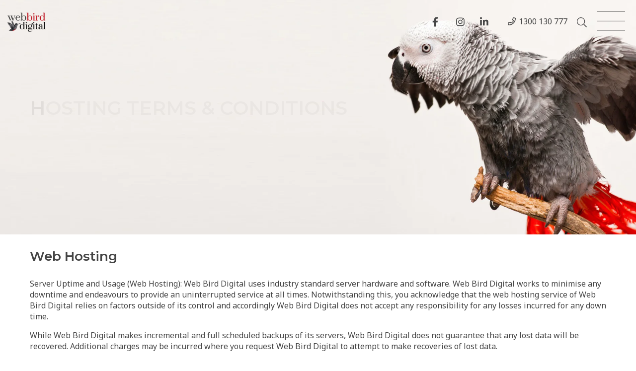

--- FILE ---
content_type: text/html; charset=UTF-8
request_url: https://web.bird.digital/terms-and-conditions/hosting-terms-conditions/
body_size: 31885
content:
<!DOCTYPE html>
<!--                            ╙╢╣          ╙╣╣          ╣╣                   ╙╣╣
                                 ╢╣           ╣╣                                ╣╣
    ═╗╗╗  ═╗╗══  ─╗╗═  ╓╗══╗╖    ╢╣ ╓═══╖     ╣╣ ╓══╗╓   ─╗╗   ═╗╗_╓╗╗╖   ╓═══╓ ╣╣
      ╣╣    ╣╣    ╔   ╣╜ __ ║╣   ╢╣╜     ╣╖   ╣╣╜    ║╣   ║╣    ╢╣    ╙ ╢╣     ║╣╣
       ╣╣   ╜╣╣  ╓   ╢╣          ╢╣      ╣╣   ╣╣     ║╣╣  ║╣    ╢╣      ╣╣      ╣╣
        ╣╣ ╜  ╣╣╜    ║╣          ╢╣      ╣╣   ╣╣     ║╣╜  ║╣    ╢╣      ╣╣     ╓╣╣
         ╣╝   ╙╣╜     ╙╣╖._ ╓╜   ╢╣─._ ╓╣╜    ╣╣─._ ╓╣╜   ║╣╖   ╢╣       ╝╖._ ╓╙╣╣
            ╓╖
            ╢╣╣╗                    ╓╔╗    ╓╓             ╓╓                   ╓╔╗
    ║╣╣╣╣╗╖ ║╣╣╣╣╖  ╓╗╗╗╗╓╓╓╓.       ║╣    ╝╜             ╝╜                    ║╣
     ║╣╣╣╣╣╣╣╣╣╣╣╣╗╣╣╣╣╣╣╣╝╜    _╓ -.║╣           ___  ║╝     ╓║╣╖      ._╓     ║╣
      ╙╣╣╣╣╣╣╣╣╣╣╣╣╣╣╣╣╣╣     ╓╣     ╣╣    ╣╣   ╣    ║╣   ║╣   ║╣    ╓╣╖   ╢╣   ║╣
        ╢╣╣╣╣╣╣╣╣╣╣╣╣╣╣╣╝     ╣╣     ║╣    ╣╣  ╙╣    ║╣   ║╣   ║╣       ╓╓╓╢╣   ║╣
          ╚╣╣╣╣╣╣╣╣╣╣╣╣╣      ╣╣     ║╣    ╣╣   ║╝  ─╜    ║╣   ║╣    ╔╣    ║╣   ║╣
           ╔╣╣╣╣╣╣╣╣╣╣╣        ╣╖ _ ╓║╣    ╣╣  ║╗╖╖╖╖╖╓   ║╣    ╣╖   ║╣╖_.═║╣   ║╣╖
      ╖╓╓╗╣╣╣╣╣╣╣╣╣╣╝╙                          ╓     ╙╣
        ╙╙╝╝╝╝╜╜╙                              ╣╣     .┘
https://web.bird.digital                        ╙╙══
-->
<html lang="en-US" class="no-js test">
<head>
	<meta charset="UTF-8">
<script type="text/javascript">
/* <![CDATA[ */
var gform;gform||(document.addEventListener("gform_main_scripts_loaded",function(){gform.scriptsLoaded=!0}),document.addEventListener("gform/theme/scripts_loaded",function(){gform.themeScriptsLoaded=!0}),window.addEventListener("DOMContentLoaded",function(){gform.domLoaded=!0}),gform={domLoaded:!1,scriptsLoaded:!1,themeScriptsLoaded:!1,isFormEditor:()=>"function"==typeof InitializeEditor,callIfLoaded:function(o){return!(!gform.domLoaded||!gform.scriptsLoaded||!gform.themeScriptsLoaded&&!gform.isFormEditor()||(gform.isFormEditor()&&console.warn("The use of gform.initializeOnLoaded() is deprecated in the form editor context and will be removed in Gravity Forms 3.1."),o(),0))},initializeOnLoaded:function(o){gform.callIfLoaded(o)||(document.addEventListener("gform_main_scripts_loaded",()=>{gform.scriptsLoaded=!0,gform.callIfLoaded(o)}),document.addEventListener("gform/theme/scripts_loaded",()=>{gform.themeScriptsLoaded=!0,gform.callIfLoaded(o)}),window.addEventListener("DOMContentLoaded",()=>{gform.domLoaded=!0,gform.callIfLoaded(o)}))},hooks:{action:{},filter:{}},addAction:function(o,r,e,t){gform.addHook("action",o,r,e,t)},addFilter:function(o,r,e,t){gform.addHook("filter",o,r,e,t)},doAction:function(o){gform.doHook("action",o,arguments)},applyFilters:function(o){return gform.doHook("filter",o,arguments)},removeAction:function(o,r){gform.removeHook("action",o,r)},removeFilter:function(o,r,e){gform.removeHook("filter",o,r,e)},addHook:function(o,r,e,t,n){null==gform.hooks[o][r]&&(gform.hooks[o][r]=[]);var d=gform.hooks[o][r];null==n&&(n=r+"_"+d.length),gform.hooks[o][r].push({tag:n,callable:e,priority:t=null==t?10:t})},doHook:function(r,o,e){var t;if(e=Array.prototype.slice.call(e,1),null!=gform.hooks[r][o]&&((o=gform.hooks[r][o]).sort(function(o,r){return o.priority-r.priority}),o.forEach(function(o){"function"!=typeof(t=o.callable)&&(t=window[t]),"action"==r?t.apply(null,e):e[0]=t.apply(null,e)})),"filter"==r)return e[0]},removeHook:function(o,r,t,n){var e;null!=gform.hooks[o][r]&&(e=(e=gform.hooks[o][r]).filter(function(o,r,e){return!!(null!=n&&n!=o.tag||null!=t&&t!=o.priority)}),gform.hooks[o][r]=e)}});
/* ]]> */
</script>

	
	<!-- BEGIN META -->
	<meta name="viewport" content="width=device-width,initial-scale=1.0,minimum-scale=1.0,maximum-scale=1.0">
	<meta http-equiv="X-UA-Compatible" content="IE=edge" />
	<meta name="apple-mobile-web-app-capable" content="yes">
	<meta name='apple-touch-fullscreen' content='yes'>
	<meta name='apple-mobile-web-app-status-bar-style' content='black'>
	<meta name="mobile-web-app-capable" content="yes">
	<meta name='touch-fullscreen' content='yes'>
	
	<!-- icons -->
		<!-- end icons -->
	
	<title>Hosting Terms &amp; Conditions - Web Bird Digital - Web Design Agency</title>
	<link rel="profile" href="http://gmpg.org/xfn/11">
	<link rel="pingback" href="">
		<meta name='robots' content='index, follow, max-image-preview:large, max-snippet:-1, max-video-preview:-1' />
	<style>img:is([sizes="auto" i], [sizes^="auto," i]) { contain-intrinsic-size: 3000px 1500px }</style>
	
	<!-- This site is optimized with the Yoast SEO plugin v26.8 - https://yoast.com/product/yoast-seo-wordpress/ -->
	<link rel="canonical" href="https://web.bird.digital/terms-and-conditions/hosting-terms-conditions/" />
	<meta property="og:locale" content="en_US" />
	<meta property="og:type" content="article" />
	<meta property="og:title" content="Hosting Terms &amp; Conditions - Web Bird Digital - Web Design Agency" />
	<meta property="og:description" content="Web Hosting  Server Uptime and Usage (Web Hosting): Web Bird Digital uses industry standard server hardware and software. Web Bird Digital works to minimise any downtime and endeavours to provide an uninterrupted service at all times. Notwithstanding this, you acknowledge that the web hosting service of Web Bird Digital relies on factors outside of its control and accordingly Web Bird Digital does not [...]" />
	<meta property="og:url" content="https://web.bird.digital/terms-and-conditions/hosting-terms-conditions/" />
	<meta property="og:site_name" content="Web Bird Digital - Web Design Agency" />
	<meta property="article:publisher" content="https://www.facebook.com/webbirddigital/" />
	<meta property="og:image" content="https://web.bird.digital/wp-content/uploads/2021/03/WBD_Banner_Bird_lg.jpg" />
	<meta property="og:image:width" content="1900" />
	<meta property="og:image:height" content="1000" />
	<meta property="og:image:type" content="image/jpeg" />
	<meta name="twitter:card" content="summary_large_image" />
	<script type="application/ld+json" class="yoast-schema-graph">{"@context":"https://schema.org","@graph":[{"@type":"WebPage","@id":"https://web.bird.digital/terms-and-conditions/hosting-terms-conditions/","url":"https://web.bird.digital/terms-and-conditions/hosting-terms-conditions/","name":"Hosting Terms & Conditions - Web Bird Digital - Web Design Agency","isPartOf":{"@id":"https://web.bird.digital/#website"},"datePublished":"2017-06-01T02:32:32+00:00","breadcrumb":{"@id":"https://web.bird.digital/terms-and-conditions/hosting-terms-conditions/#breadcrumb"},"inLanguage":"en-US","potentialAction":[{"@type":"ReadAction","target":["https://web.bird.digital/terms-and-conditions/hosting-terms-conditions/"]}]},{"@type":"BreadcrumbList","@id":"https://web.bird.digital/terms-and-conditions/hosting-terms-conditions/#breadcrumb","itemListElement":[{"@type":"ListItem","position":1,"name":"Home","item":"https://web.bird.digital/"},{"@type":"ListItem","position":2,"name":"Terms and Conditions","item":"https://web.bird.digital/terms-and-conditions/"},{"@type":"ListItem","position":3,"name":"Hosting Terms &#038; Conditions"}]},{"@type":"WebSite","@id":"https://web.bird.digital/#website","url":"https://web.bird.digital/","name":"Web Bird Digital - Web Design Agency","description":"Sutherland Shire&#039;s web design specialists","publisher":{"@id":"https://web.bird.digital/#organization"},"potentialAction":[{"@type":"SearchAction","target":{"@type":"EntryPoint","urlTemplate":"https://web.bird.digital/?s={search_term_string}"},"query-input":{"@type":"PropertyValueSpecification","valueRequired":true,"valueName":"search_term_string"}}],"inLanguage":"en-US"},{"@type":"Organization","@id":"https://web.bird.digital/#organization","name":"Web Bird Digital","url":"https://web.bird.digital/","logo":{"@type":"ImageObject","inLanguage":"en-US","@id":"https://web.bird.digital/#/schema/logo/image/","url":"https://web.bird.digital/wp-content/uploads/2021/03/wbdlogo.png","contentUrl":"https://web.bird.digital/wp-content/uploads/2021/03/wbdlogo.png","width":200,"height":103,"caption":"Web Bird Digital"},"image":{"@id":"https://web.bird.digital/#/schema/logo/image/"},"sameAs":["https://www.facebook.com/webbirddigital/","https://www.instagram.com/web.bird.digital/","http://www.linkedin.com/company/webbirdmedia"]}]}</script>
	<!-- / Yoast SEO plugin. -->


<link rel='dns-prefetch' href='//fonts.googleapis.com' />
<link rel='preconnect' href='https://clients.webbird.net.au' />
<link rel='preconnect' href='https://fonts.googleapis.com' />
<link rel='preconnect' href='https://fonts.gstatic.com' />
<link rel='preconnect' href='https://www.googletagmanager.com' />
<link rel="alternate" type="application/rss+xml" title="Web Bird Digital - Web Design Agency &raquo; Feed" href="https://web.bird.digital/feed/" />
<link rel="alternate" type="application/rss+xml" title="Web Bird Digital - Web Design Agency &raquo; Comments Feed" href="https://web.bird.digital/comments/feed/" />
<script type="text/javascript">
/* <![CDATA[ */
window._wpemojiSettings = {"baseUrl":"https:\/\/s.w.org\/images\/core\/emoji\/16.0.1\/72x72\/","ext":".png","svgUrl":"https:\/\/s.w.org\/images\/core\/emoji\/16.0.1\/svg\/","svgExt":".svg","source":{"concatemoji":"https:\/\/web.bird.digital\/wp-includes\/js\/wp-emoji-release.min.js?ver=6.8.3"}};
/*! This file is auto-generated */
!function(s,n){var o,i,e;function c(e){try{var t={supportTests:e,timestamp:(new Date).valueOf()};sessionStorage.setItem(o,JSON.stringify(t))}catch(e){}}function p(e,t,n){e.clearRect(0,0,e.canvas.width,e.canvas.height),e.fillText(t,0,0);var t=new Uint32Array(e.getImageData(0,0,e.canvas.width,e.canvas.height).data),a=(e.clearRect(0,0,e.canvas.width,e.canvas.height),e.fillText(n,0,0),new Uint32Array(e.getImageData(0,0,e.canvas.width,e.canvas.height).data));return t.every(function(e,t){return e===a[t]})}function u(e,t){e.clearRect(0,0,e.canvas.width,e.canvas.height),e.fillText(t,0,0);for(var n=e.getImageData(16,16,1,1),a=0;a<n.data.length;a++)if(0!==n.data[a])return!1;return!0}function f(e,t,n,a){switch(t){case"flag":return n(e,"\ud83c\udff3\ufe0f\u200d\u26a7\ufe0f","\ud83c\udff3\ufe0f\u200b\u26a7\ufe0f")?!1:!n(e,"\ud83c\udde8\ud83c\uddf6","\ud83c\udde8\u200b\ud83c\uddf6")&&!n(e,"\ud83c\udff4\udb40\udc67\udb40\udc62\udb40\udc65\udb40\udc6e\udb40\udc67\udb40\udc7f","\ud83c\udff4\u200b\udb40\udc67\u200b\udb40\udc62\u200b\udb40\udc65\u200b\udb40\udc6e\u200b\udb40\udc67\u200b\udb40\udc7f");case"emoji":return!a(e,"\ud83e\udedf")}return!1}function g(e,t,n,a){var r="undefined"!=typeof WorkerGlobalScope&&self instanceof WorkerGlobalScope?new OffscreenCanvas(300,150):s.createElement("canvas"),o=r.getContext("2d",{willReadFrequently:!0}),i=(o.textBaseline="top",o.font="600 32px Arial",{});return e.forEach(function(e){i[e]=t(o,e,n,a)}),i}function t(e){var t=s.createElement("script");t.src=e,t.defer=!0,s.head.appendChild(t)}"undefined"!=typeof Promise&&(o="wpEmojiSettingsSupports",i=["flag","emoji"],n.supports={everything:!0,everythingExceptFlag:!0},e=new Promise(function(e){s.addEventListener("DOMContentLoaded",e,{once:!0})}),new Promise(function(t){var n=function(){try{var e=JSON.parse(sessionStorage.getItem(o));if("object"==typeof e&&"number"==typeof e.timestamp&&(new Date).valueOf()<e.timestamp+604800&&"object"==typeof e.supportTests)return e.supportTests}catch(e){}return null}();if(!n){if("undefined"!=typeof Worker&&"undefined"!=typeof OffscreenCanvas&&"undefined"!=typeof URL&&URL.createObjectURL&&"undefined"!=typeof Blob)try{var e="postMessage("+g.toString()+"("+[JSON.stringify(i),f.toString(),p.toString(),u.toString()].join(",")+"));",a=new Blob([e],{type:"text/javascript"}),r=new Worker(URL.createObjectURL(a),{name:"wpTestEmojiSupports"});return void(r.onmessage=function(e){c(n=e.data),r.terminate(),t(n)})}catch(e){}c(n=g(i,f,p,u))}t(n)}).then(function(e){for(var t in e)n.supports[t]=e[t],n.supports.everything=n.supports.everything&&n.supports[t],"flag"!==t&&(n.supports.everythingExceptFlag=n.supports.everythingExceptFlag&&n.supports[t]);n.supports.everythingExceptFlag=n.supports.everythingExceptFlag&&!n.supports.flag,n.DOMReady=!1,n.readyCallback=function(){n.DOMReady=!0}}).then(function(){return e}).then(function(){var e;n.supports.everything||(n.readyCallback(),(e=n.source||{}).concatemoji?t(e.concatemoji):e.wpemoji&&e.twemoji&&(t(e.twemoji),t(e.wpemoji)))}))}((window,document),window._wpemojiSettings);
/* ]]> */
</script>
<link rel="preload" as="image" href="https://web.bird.digital/wp-content/uploads/2021/03/wbdlogo.png">
<style id='wp-emoji-styles-inline-css' type='text/css'>

	img.wp-smiley, img.emoji {
		display: inline !important;
		border: none !important;
		box-shadow: none !important;
		height: 1em !important;
		width: 1em !important;
		margin: 0 0.07em !important;
		vertical-align: -0.1em !important;
		background: none !important;
		padding: 0 !important;
	}
</style>
<link rel='stylesheet' id='wp-block-library-css' href='https://web.bird.digital/wp-includes/css/dist/block-library/style.min.css?ver=6.8.3' type='text/css' media='all' />
<noscript class="wb_deferred_styles"><link rel='stylesheet' id='accordion-css' href='https://web.bird.digital/wp-content/themes/alti_child/vendor/webbirddigital/accordion/css/frontend.css?ver=6.8.3' type='text/css' media='all' />
</noscript>
<noscript class="wb_deferred_styles"><link rel='stylesheet' id='stats-block-frontend-css' href='https://web.bird.digital/wp-content/themes/wb_altitude/blocks/stats/css/min/frontend_block.css?ver=1.0.0' type='text/css' media='all' />
</noscript>
<style id='global-styles-inline-css' type='text/css'>
:root{--wp--preset--aspect-ratio--square: 1;--wp--preset--aspect-ratio--4-3: 4/3;--wp--preset--aspect-ratio--3-4: 3/4;--wp--preset--aspect-ratio--3-2: 3/2;--wp--preset--aspect-ratio--2-3: 2/3;--wp--preset--aspect-ratio--16-9: 16/9;--wp--preset--aspect-ratio--9-16: 9/16;--wp--preset--color--black: #000000;--wp--preset--color--cyan-bluish-gray: #abb8c3;--wp--preset--color--white: #ffffff;--wp--preset--color--pale-pink: #f78da7;--wp--preset--color--vivid-red: #cf2e2e;--wp--preset--color--luminous-vivid-orange: #ff6900;--wp--preset--color--luminous-vivid-amber: #fcb900;--wp--preset--color--light-green-cyan: #7bdcb5;--wp--preset--color--vivid-green-cyan: #00d084;--wp--preset--color--pale-cyan-blue: #8ed1fc;--wp--preset--color--vivid-cyan-blue: #0693e3;--wp--preset--color--vivid-purple: #9b51e0;--wp--preset--color--page-background: #ffffff;--wp--preset--color--button-background: #cc0033;--wp--preset--color--header-background: rgba(0,0,0,0.12);--wp--preset--color--primary-text: #444444;--wp--preset--color--header-text: #454545;--wp--preset--gradient--vivid-cyan-blue-to-vivid-purple: linear-gradient(135deg,rgba(6,147,227,1) 0%,rgb(155,81,224) 100%);--wp--preset--gradient--light-green-cyan-to-vivid-green-cyan: linear-gradient(135deg,rgb(122,220,180) 0%,rgb(0,208,130) 100%);--wp--preset--gradient--luminous-vivid-amber-to-luminous-vivid-orange: linear-gradient(135deg,rgba(252,185,0,1) 0%,rgba(255,105,0,1) 100%);--wp--preset--gradient--luminous-vivid-orange-to-vivid-red: linear-gradient(135deg,rgba(255,105,0,1) 0%,rgb(207,46,46) 100%);--wp--preset--gradient--very-light-gray-to-cyan-bluish-gray: linear-gradient(135deg,rgb(238,238,238) 0%,rgb(169,184,195) 100%);--wp--preset--gradient--cool-to-warm-spectrum: linear-gradient(135deg,rgb(74,234,220) 0%,rgb(151,120,209) 20%,rgb(207,42,186) 40%,rgb(238,44,130) 60%,rgb(251,105,98) 80%,rgb(254,248,76) 100%);--wp--preset--gradient--blush-light-purple: linear-gradient(135deg,rgb(255,206,236) 0%,rgb(152,150,240) 100%);--wp--preset--gradient--blush-bordeaux: linear-gradient(135deg,rgb(254,205,165) 0%,rgb(254,45,45) 50%,rgb(107,0,62) 100%);--wp--preset--gradient--luminous-dusk: linear-gradient(135deg,rgb(255,203,112) 0%,rgb(199,81,192) 50%,rgb(65,88,208) 100%);--wp--preset--gradient--pale-ocean: linear-gradient(135deg,rgb(255,245,203) 0%,rgb(182,227,212) 50%,rgb(51,167,181) 100%);--wp--preset--gradient--electric-grass: linear-gradient(135deg,rgb(202,248,128) 0%,rgb(113,206,126) 100%);--wp--preset--gradient--midnight: linear-gradient(135deg,rgb(2,3,129) 0%,rgb(40,116,252) 100%);--wp--preset--font-size--small: 13px;--wp--preset--font-size--medium: 20px;--wp--preset--font-size--large: 36px;--wp--preset--font-size--x-large: 42px;--wp--preset--spacing--20: 0.44rem;--wp--preset--spacing--30: clamp(1.5rem, 5vw, 2rem);--wp--preset--spacing--40: clamp(1.8rem, 1.8rem + ((1vw - 0.48rem) * 2.885), 3rem);--wp--preset--spacing--50: clamp(2.5rem, 8vw, 4.5rem);--wp--preset--spacing--60: clamp(3.75rem, 10vw, 7rem);--wp--preset--spacing--70: clamp(5rem, 5.25rem + ((1vw - 0.48rem) * 9.096), 8rem);--wp--preset--spacing--80: clamp(7rem, 14vw, 11rem);--wp--preset--shadow--natural: 6px 6px 9px rgba(0, 0, 0, 0.2);--wp--preset--shadow--deep: 12px 12px 50px rgba(0, 0, 0, 0.4);--wp--preset--shadow--sharp: 6px 6px 0px rgba(0, 0, 0, 0.2);--wp--preset--shadow--outlined: 6px 6px 0px -3px rgba(255, 255, 255, 1), 6px 6px rgba(0, 0, 0, 1);--wp--preset--shadow--crisp: 6px 6px 0px rgba(0, 0, 0, 1);}:root { --wp--style--global--content-size: 1160px;--wp--style--global--wide-size: 1560px; }:where(body) { margin: 0; }.wp-site-blocks { padding-top: var(--wp--style--root--padding-top); padding-bottom: var(--wp--style--root--padding-bottom); }.has-global-padding { padding-right: var(--wp--style--root--padding-right); padding-left: var(--wp--style--root--padding-left); }.has-global-padding > .alignfull { margin-right: calc(var(--wp--style--root--padding-right) * -1); margin-left: calc(var(--wp--style--root--padding-left) * -1); }.has-global-padding :where(:not(.alignfull.is-layout-flow) > .has-global-padding:not(.wp-block-block, .alignfull)) { padding-right: 0; padding-left: 0; }.has-global-padding :where(:not(.alignfull.is-layout-flow) > .has-global-padding:not(.wp-block-block, .alignfull)) > .alignfull { margin-left: 0; margin-right: 0; }.wp-site-blocks > .alignleft { float: left; margin-right: 2em; }.wp-site-blocks > .alignright { float: right; margin-left: 2em; }.wp-site-blocks > .aligncenter { justify-content: center; margin-left: auto; margin-right: auto; }:where(.wp-site-blocks) > * { margin-block-start: 1.5rem; margin-block-end: 0; }:where(.wp-site-blocks) > :first-child { margin-block-start: 0; }:where(.wp-site-blocks) > :last-child { margin-block-end: 0; }:root { --wp--style--block-gap: 1.5rem; }:root :where(.is-layout-flow) > :first-child{margin-block-start: 0;}:root :where(.is-layout-flow) > :last-child{margin-block-end: 0;}:root :where(.is-layout-flow) > *{margin-block-start: 1.5rem;margin-block-end: 0;}:root :where(.is-layout-constrained) > :first-child{margin-block-start: 0;}:root :where(.is-layout-constrained) > :last-child{margin-block-end: 0;}:root :where(.is-layout-constrained) > *{margin-block-start: 1.5rem;margin-block-end: 0;}:root :where(.is-layout-flex){gap: 1.5rem;}:root :where(.is-layout-grid){gap: 1.5rem;}.is-layout-flow > .alignleft{float: left;margin-inline-start: 0;margin-inline-end: 2em;}.is-layout-flow > .alignright{float: right;margin-inline-start: 2em;margin-inline-end: 0;}.is-layout-flow > .aligncenter{margin-left: auto !important;margin-right: auto !important;}.is-layout-constrained > .alignleft{float: left;margin-inline-start: 0;margin-inline-end: 2em;}.is-layout-constrained > .alignright{float: right;margin-inline-start: 2em;margin-inline-end: 0;}.is-layout-constrained > .aligncenter{margin-left: auto !important;margin-right: auto !important;}.is-layout-constrained > :where(:not(.alignleft):not(.alignright):not(.alignfull)){max-width: var(--wp--style--global--content-size);margin-left: auto !important;margin-right: auto !important;}.is-layout-constrained > .alignwide{max-width: var(--wp--style--global--wide-size);}body .is-layout-flex{display: flex;}.is-layout-flex{flex-wrap: wrap;align-items: center;}.is-layout-flex > :is(*, div){margin: 0;}body .is-layout-grid{display: grid;}.is-layout-grid > :is(*, div){margin: 0;}body{background-color: var(--wp--preset--color--base);color: var(--wp--preset--color--contrast);--wp--style--root--padding-top: var(--wp--preset--spacing--40);--wp--style--root--padding-right: var(--wp--preset--spacing--30);--wp--style--root--padding-bottom: var(--wp--preset--spacing--40);--wp--style--root--padding-left: var(--wp--preset--spacing--30);}a:where(:not(.wp-element-button)){text-decoration: underline;}:root :where(.wp-element-button, .wp-block-button__link){background-color: #32373c;border-width: 0;color: #fff;font-family: inherit;font-size: inherit;line-height: inherit;padding: calc(0.667em + 2px) calc(1.333em + 2px);text-decoration: none;}.has-black-color{color: var(--wp--preset--color--black) !important;}.has-cyan-bluish-gray-color{color: var(--wp--preset--color--cyan-bluish-gray) !important;}.has-white-color{color: var(--wp--preset--color--white) !important;}.has-pale-pink-color{color: var(--wp--preset--color--pale-pink) !important;}.has-vivid-red-color{color: var(--wp--preset--color--vivid-red) !important;}.has-luminous-vivid-orange-color{color: var(--wp--preset--color--luminous-vivid-orange) !important;}.has-luminous-vivid-amber-color{color: var(--wp--preset--color--luminous-vivid-amber) !important;}.has-light-green-cyan-color{color: var(--wp--preset--color--light-green-cyan) !important;}.has-vivid-green-cyan-color{color: var(--wp--preset--color--vivid-green-cyan) !important;}.has-pale-cyan-blue-color{color: var(--wp--preset--color--pale-cyan-blue) !important;}.has-vivid-cyan-blue-color{color: var(--wp--preset--color--vivid-cyan-blue) !important;}.has-vivid-purple-color{color: var(--wp--preset--color--vivid-purple) !important;}.has-page-background-color{color: var(--wp--preset--color--page-background) !important;}.has-button-background-color{color: var(--wp--preset--color--button-background) !important;}.has-header-background-color{color: var(--wp--preset--color--header-background) !important;}.has-primary-text-color{color: var(--wp--preset--color--primary-text) !important;}.has-header-text-color{color: var(--wp--preset--color--header-text) !important;}.has-black-background-color{background-color: var(--wp--preset--color--black) !important;}.has-cyan-bluish-gray-background-color{background-color: var(--wp--preset--color--cyan-bluish-gray) !important;}.has-white-background-color{background-color: var(--wp--preset--color--white) !important;}.has-pale-pink-background-color{background-color: var(--wp--preset--color--pale-pink) !important;}.has-vivid-red-background-color{background-color: var(--wp--preset--color--vivid-red) !important;}.has-luminous-vivid-orange-background-color{background-color: var(--wp--preset--color--luminous-vivid-orange) !important;}.has-luminous-vivid-amber-background-color{background-color: var(--wp--preset--color--luminous-vivid-amber) !important;}.has-light-green-cyan-background-color{background-color: var(--wp--preset--color--light-green-cyan) !important;}.has-vivid-green-cyan-background-color{background-color: var(--wp--preset--color--vivid-green-cyan) !important;}.has-pale-cyan-blue-background-color{background-color: var(--wp--preset--color--pale-cyan-blue) !important;}.has-vivid-cyan-blue-background-color{background-color: var(--wp--preset--color--vivid-cyan-blue) !important;}.has-vivid-purple-background-color{background-color: var(--wp--preset--color--vivid-purple) !important;}.has-page-background-background-color{background-color: var(--wp--preset--color--page-background) !important;}.has-button-background-background-color{background-color: var(--wp--preset--color--button-background) !important;}.has-header-background-background-color{background-color: var(--wp--preset--color--header-background) !important;}.has-primary-text-background-color{background-color: var(--wp--preset--color--primary-text) !important;}.has-header-text-background-color{background-color: var(--wp--preset--color--header-text) !important;}.has-black-border-color{border-color: var(--wp--preset--color--black) !important;}.has-cyan-bluish-gray-border-color{border-color: var(--wp--preset--color--cyan-bluish-gray) !important;}.has-white-border-color{border-color: var(--wp--preset--color--white) !important;}.has-pale-pink-border-color{border-color: var(--wp--preset--color--pale-pink) !important;}.has-vivid-red-border-color{border-color: var(--wp--preset--color--vivid-red) !important;}.has-luminous-vivid-orange-border-color{border-color: var(--wp--preset--color--luminous-vivid-orange) !important;}.has-luminous-vivid-amber-border-color{border-color: var(--wp--preset--color--luminous-vivid-amber) !important;}.has-light-green-cyan-border-color{border-color: var(--wp--preset--color--light-green-cyan) !important;}.has-vivid-green-cyan-border-color{border-color: var(--wp--preset--color--vivid-green-cyan) !important;}.has-pale-cyan-blue-border-color{border-color: var(--wp--preset--color--pale-cyan-blue) !important;}.has-vivid-cyan-blue-border-color{border-color: var(--wp--preset--color--vivid-cyan-blue) !important;}.has-vivid-purple-border-color{border-color: var(--wp--preset--color--vivid-purple) !important;}.has-page-background-border-color{border-color: var(--wp--preset--color--page-background) !important;}.has-button-background-border-color{border-color: var(--wp--preset--color--button-background) !important;}.has-header-background-border-color{border-color: var(--wp--preset--color--header-background) !important;}.has-primary-text-border-color{border-color: var(--wp--preset--color--primary-text) !important;}.has-header-text-border-color{border-color: var(--wp--preset--color--header-text) !important;}.has-vivid-cyan-blue-to-vivid-purple-gradient-background{background: var(--wp--preset--gradient--vivid-cyan-blue-to-vivid-purple) !important;}.has-light-green-cyan-to-vivid-green-cyan-gradient-background{background: var(--wp--preset--gradient--light-green-cyan-to-vivid-green-cyan) !important;}.has-luminous-vivid-amber-to-luminous-vivid-orange-gradient-background{background: var(--wp--preset--gradient--luminous-vivid-amber-to-luminous-vivid-orange) !important;}.has-luminous-vivid-orange-to-vivid-red-gradient-background{background: var(--wp--preset--gradient--luminous-vivid-orange-to-vivid-red) !important;}.has-very-light-gray-to-cyan-bluish-gray-gradient-background{background: var(--wp--preset--gradient--very-light-gray-to-cyan-bluish-gray) !important;}.has-cool-to-warm-spectrum-gradient-background{background: var(--wp--preset--gradient--cool-to-warm-spectrum) !important;}.has-blush-light-purple-gradient-background{background: var(--wp--preset--gradient--blush-light-purple) !important;}.has-blush-bordeaux-gradient-background{background: var(--wp--preset--gradient--blush-bordeaux) !important;}.has-luminous-dusk-gradient-background{background: var(--wp--preset--gradient--luminous-dusk) !important;}.has-pale-ocean-gradient-background{background: var(--wp--preset--gradient--pale-ocean) !important;}.has-electric-grass-gradient-background{background: var(--wp--preset--gradient--electric-grass) !important;}.has-midnight-gradient-background{background: var(--wp--preset--gradient--midnight) !important;}.has-small-font-size{font-size: var(--wp--preset--font-size--small) !important;}.has-medium-font-size{font-size: var(--wp--preset--font-size--medium) !important;}.has-large-font-size{font-size: var(--wp--preset--font-size--large) !important;}.has-x-large-font-size{font-size: var(--wp--preset--font-size--x-large) !important;}
:root :where(.wp-block-pullquote){font-size: 1.5em;line-height: 1.6;}
</style>
<link rel='stylesheet' id='brb-public-main-css-css' href='https://web.bird.digital/wp-content/plugins/business-reviews-bundle/assets/css/public-main.css?ver=1.9.115' type='text/css' media='all' />
<link rel='stylesheet' id='animated-style-css' href='https://web.bird.digital/wp-content/themes/alti_child/extensions/animated_block/css/frontend.css?ver=6.8.3' type='text/css' media='all' />
<link rel='stylesheet' id='wb_custom_gfonts-css' href='//fonts.googleapis.com/css?family=Noto+Sans:400|Montserrat:500|Montserrat:600|Lobster:400|Montserrat:400&#038;subset=latin-ext' type='text/css' media='all' />
<link rel='stylesheet' id='pre-render-css' href='https://web.bird.digital/wp-content/themes/wb_altitude/css/min/pre-render.css?ver=1.0.4' type='text/css' media='all' />
<link rel='stylesheet' id='fonts-generated-css' href='https://web.bird.digital/wp-content/themes/alti_child/css/fonts_generate.css?ver=13' type='text/css' media='all' />
<link rel='stylesheet' id='style-name-css' href='https://web.bird.digital/wp-content/themes/alti_child/style.css?ver=1.0.1' type='text/css' media='all' />
<link rel='stylesheet' id='add-child-css' href='https://web.bird.digital/wp-content/themes/alti_child/css/additional_child.css?ver=6.8.3' type='text/css' media='all' />
<script type="text/javascript" src="https://web.bird.digital/wp-content/themes/alti_child/vendor/webbirddigital/accordion/js/accordion_frontend.js?ver=6.8.3" id="accordion_script-js"></script>
<script type="text/javascript" id="altcha-widget-custom-options-js-after">
/* <![CDATA[ */
(() => { window.ALTCHA_WIDGET_ATTRS = {"challengeurl":"https:\/\/web.bird.digital\/wp-json\/altcha\/v1\/challenge","strings":"{\"error\":\"Verification failed. Try again later.\",\"footer\":\"Protected by <a href=\\\"https:\\\/\\\/altcha.org\\\/\\\" target=\\\"_blank\\\">ALTCHA<\\\/a>\",\"label\":\"I'm not a robot\",\"verified\":\"Verified\",\"verifying\":\"Verifying...\",\"waitAlert\":\"Verifying... please wait.\"}","hidefooter":"1"}; })();
/* ]]> */
</script>
<script type="text/javascript" id="brb-public-main-js-js-extra">
/* <![CDATA[ */
var brb_vars = {"ajaxurl":"https:\/\/web.bird.digital\/wp-admin\/admin-ajax.php","gavatar":"https:\/\/web.bird.digital\/wp-content\/plugins\/business-reviews-bundle\/assets\/img\/google_avatar.png"};
/* ]]> */
</script>
<script type="text/javascript" defer="defer" src="https://web.bird.digital/wp-content/plugins/business-reviews-bundle/assets/js/public-main.js?ver=1.9.115" id="brb-public-main-js-js"></script>
<script type="text/javascript" src="https://web.bird.digital/wp-content/themes/alti_child/extensions/animated_block/js/animate.js?ver=6.8.3" id="animated-sizing-js"></script>
<script type="text/javascript" src="https://web.bird.digital/wp-includes/js/jquery/jquery.min.js?ver=3.7.1" id="jquery-core-js"></script>
<script type="text/javascript" src="https://web.bird.digital/wp-content/themes/alti_child/extensions/modify_blocks/js/animations.js?ver=1.0.0" id="animations-frontend-js-js"></script>
<script type="text/javascript" src="https://web.bird.digital/wp-content/themes/alti_child/js/child.js?ver=6.8.3" id="child-script-js"></script>
<link rel="https://api.w.org/" href="https://web.bird.digital/wp-json/" /><link rel="alternate" title="JSON" type="application/json" href="https://web.bird.digital/wp-json/wp/v2/pages/2368" /><link rel="EditURI" type="application/rsd+xml" title="RSD" href="https://web.bird.digital/xmlrpc.php?rsd" />
<meta name="generator" content="WordPress 6.8.3" />
<link rel='shortlink' href='https://web.bird.digital/?p=2368' />
<link rel="alternate" title="oEmbed (JSON)" type="application/json+oembed" href="https://web.bird.digital/wp-json/oembed/1.0/embed?url=https%3A%2F%2Fweb.bird.digital%2Fterms-and-conditions%2Fhosting-terms-conditions%2F" />
<link rel="alternate" title="oEmbed (XML)" type="text/xml+oembed" href="https://web.bird.digital/wp-json/oembed/1.0/embed?url=https%3A%2F%2Fweb.bird.digital%2Fterms-and-conditions%2Fhosting-terms-conditions%2F&#038;format=xml" />

		<!-- GA Google Analytics @ https://m0n.co/ga -->
		<script async src="https://www.googletagmanager.com/gtag/js?id=G-H2JLD9P05H"></script>
		<script>
			window.dataLayer = window.dataLayer || [];
			function gtag(){dataLayer.push(arguments);}
			gtag('js', new Date());
			gtag('config', 'G-H2JLD9P05H');
		</script>

	<!-- Google Tag Manager -->
<script>(function(w,d,s,l,i){w[l]=w[l]||[];w[l].push({'gtm.start':
new Date().getTime(),event:'gtm.js'});var f=d.getElementsByTagName(s)[0],
j=d.createElement(s),dl=l!='dataLayer'?'&l='+l:'';j.async=true;j.src=
'https://www.googletagmanager.com/gtm.js?id='+i+dl;f.parentNode.insertBefore(j,f);
})(window,document,'script','dataLayer','GTM-WCNNT8P5');</script>
<!-- End Google Tag Manager --><link rel="icon" href="https://web.bird.digital/wp-content/uploads/2021/03/cropped-wbd-logo-bird-32x32.png" sizes="32x32" />
<link rel="icon" href="https://web.bird.digital/wp-content/uploads/2021/03/cropped-wbd-logo-bird-192x192.png" sizes="192x192" />
<link rel="apple-touch-icon" href="https://web.bird.digital/wp-content/uploads/2021/03/cropped-wbd-logo-bird-180x180.png" />
<meta name="msapplication-TileImage" content="https://web.bird.digital/wp-content/uploads/2021/03/cropped-wbd-logo-bird-270x270.png" />
		<style type="text/css" id="wp-custom-css">
			.ginput_container  .address_line_1:after, .ginput_container  .address_line_2:after{
	content:none;
}
.is-style-plainlink a{
	color: inherit !important;
}


.custom_button a:hover{
	background-color: #a0002a !important;
}
.div_center{
	margin-left:auto;
	margin-right:auto;
}
.custom_link a:hover{
	color: #ffabac;
}
.custom_sep{
	width: 150px;
}
.cus_left{
	margin-left: 0 !important;
}
.multi_card_img{
	float: left;
}

html #site_logo img{
	object-fit: contain;
}

.entry-content .container_block{
	position: relative;
}

@media screen and (min-width: 601px) and (max-width: 782px) {
    html .container_block .wp-block-columns {
        display: flex;
    }
}

@media (max-width: 790px) {
	.cus_hero div div div{
		padding-left: 20px !important;
		padding-right: 20px !important;
	}
	.packages_spa{
		height:0px !important;
		margin-top: 0px;
	}
	.pac_flex_col div:nth-child(2){
		border-top: 1px solid #EFEFEF !important;
		border-bottom: 1px solid #EFEFEF !important;
	}
	.opt_des_pac_flex1 div{
	text-align: center;
	}
	.div_none{
		display:none;
	}
	.margin_bot_20{
		margin-bottom: 25px !important;
	}
	.opt_des_pac_flex2 div{
		text-align: center;
	}
	.multi_card_img{
	float: none;
	}
	.cus_left{
	margin-left: auto !important;
	}
	.col_reverse{
		flex-direction: column-reverse;
	}
}		</style>
		</head>
<body class="wp-singular page-template-default page page-id-2368 page-child parent-pageid-686 wp-theme-wb_altitude wp-child-theme-alti_child menu_sidebar_mobile">
    <!-- Google Tag Manager (noscript) -->
<noscript><iframe data-lazyloaded="1" src="about:blank" data-src="https://www.googletagmanager.com/ns.html?id=GTM-WCNNT8P5"
height="0" width="0" style="display:none;visibility:hidden"></iframe><noscript><iframe src="https://www.googletagmanager.com/ns.html?id=GTM-WCNNT8P5"
height="0" width="0" style="display:none;visibility:hidden"></iframe></noscript></noscript>
<!-- End Google Tag Manager (noscript) -->	<a class="skip-link screen-reader-text" href="#main">Skip to content</a>
		<header id="header" class="menu_bar_fixed vars_bak">
		<div class="centred fullwidth">
			<div class="headerbar">
                				<div class="headerbar-left">
					<div id="site_logo" class="" role="presentation">
						<a href="https://web.bird.digital/">
														<img id="logo_img" class="" src="https://web.bird.digital/wp-content/uploads/2021/03/wbdlogo.png" alt="Web Bird Digital - Web Design Agency Logo" fetchpriority="high" decoding="sync"/>
                            						</a>
					</div> <!-- #site_logo -->
                    				</div>
                
                			
				<!-- Collect the nav links, forms, and other content for toggling -->
				<div class="headerbar-right">
					<div class="headerbar-top">
						<div class="headerbar-social"><div class="social-media"><div class="icon"><a target="blank" href="//www.facebook.com/webbirddigital/" title="Like us on Facebook" rel="nofollow noopener noreferrer" class="social-media-icon-color"><svg aria-hidden="true" focusable="false" role="img" viewBox="0 0 640 512"><path fill="currentColor" d="M279.14 288l14.22-92.66h-88.91v-60.13c0-25.35 12.42-50.06 52.24-50.06h40.42V6.26S260.43 0 225.36 0c-73.22 0-121.08 44.38-121.08 124.72v70.62H22.89V288h81.39v224h100.17V288z" /></svg></a></div><div class="icon"><a target="blank" href="//www.instagram.com/web.bird.digital/" title="Follow us on Instagram" rel="nofollow noopener noreferrer" class="social-media-icon-color"><svg aria-hidden="true" focusable="false" role="img" viewBox="0 0 640 512"><path fill="currentColor" d="M224.1 141c-63.6 0-114.9 51.3-114.9 114.9s51.3 114.9 114.9 114.9S339 319.5 339 255.9 287.7 141 224.1 141zm0 189.6c-41.1 0-74.7-33.5-74.7-74.7s33.5-74.7 74.7-74.7 74.7 33.5 74.7 74.7-33.6 74.7-74.7 74.7zm146.4-194.3c0 14.9-12 26.8-26.8 26.8-14.9 0-26.8-12-26.8-26.8s12-26.8 26.8-26.8 26.8 12 26.8 26.8zm76.1 27.2c-1.7-35.9-9.9-67.7-36.2-93.9-26.2-26.2-58-34.4-93.9-36.2-37-2.1-147.9-2.1-184.9 0-35.8 1.7-67.6 9.9-93.9 36.1s-34.4 58-36.2 93.9c-2.1 37-2.1 147.9 0 184.9 1.7 35.9 9.9 67.7 36.2 93.9s58 34.4 93.9 36.2c37 2.1 147.9 2.1 184.9 0 35.9-1.7 67.7-9.9 93.9-36.2 26.2-26.2 34.4-58 36.2-93.9 2.1-37 2.1-147.8 0-184.8zM398.8 388c-7.8 19.6-22.9 34.7-42.6 42.6-29.5 11.7-99.5 9-132.1 9s-102.7 2.6-132.1-9c-19.6-7.8-34.7-22.9-42.6-42.6-11.7-29.5-9-99.5-9-132.1s-2.6-102.7 9-132.1c7.8-19.6 22.9-34.7 42.6-42.6 29.5-11.7 99.5-9 132.1-9s102.7-2.6 132.1 9c19.6 7.8 34.7 22.9 42.6 42.6 11.7 29.5 9 99.5 9 132.1s2.7 102.7-9 132.1z" /></svg></a></div><div class="icon"><a target="blank" href="//au.linkedin.com/company/webbirdmedia" title="Join us on LinkedIn" rel="nofollow noopener noreferrer" class="social-media-icon-color"><svg aria-hidden="true" focusable="false" role="img" viewBox="0 0 640 512"><path fill="currentColor" d="M100.28 448H7.4V148.9h92.88zM53.79 108.1C24.09 108.1 0 83.5 0 53.8a53.79 53.79 0 0 1 107.58 0c0 29.7-24.1 54.3-53.79 54.3zM447.9 448h-92.68V302.4c0-34.7-.7-79.2-48.29-79.2-48.29 0-55.69 37.7-55.69 76.7V448h-92.78V148.9h89.08v40.8h1.3c12.4-23.5 42.69-48.3 87.88-48.3 94 0 111.28 61.9 111.28 142.3V448z" /></svg></a></div></div></div><div class="headerbar-phone"><span itemscope itemtype="http://schema.org/Organization"><div class="contact-information"><span itemprop="contactPoint" itemscope itemtype="http://schema.org/ContactPoint"><span style="display:none" itemprop="contactType">Sales</span><span style="display:none" itemprop="url">https://web.bird.digital</span><div id="phone_primary_header" class="contact_section"><span style="display:none" itemprop="telephone">+611300130777</span><span class="symbol"><svg style="max-width:20px" aria-hidden="true" focusable="false" role="img" viewBox="0 0 512 512"><path fill="currentColor" d="M476.5 22.9L382.3 1.2c-21.6-5-43.6 6.2-52.3 26.6l-43.5 101.5c-8 18.6-2.6 40.6 13.1 53.4l40 32.7C311 267.8 267.8 311 215.4 339.5l-32.7-40c-12.8-15.7-34.8-21.1-53.4-13.1L27.7 329.9c-20.4 8.7-31.5 30.7-26.6 52.3l21.7 94.2c4.8 20.9 23.2 35.5 44.6 35.5C312.3 512 512 313.7 512 67.5c0-21.4-14.6-39.8-35.5-44.6zM69.3 464l-20.9-90.7 98.2-42.1 55.7 68.1c98.8-46.4 150.6-98 197-197l-68.1-55.7 42.1-98.2L464 69.3C463 286.9 286.9 463 69.3 464z"></path></svg></span><span class="content AVANSERnumber"><a href="tel://1300130777" onclick="ga('send', 'event', 'Contact Link', 'Click', '1300130777');">1300 130 777</a></span></div></span></div><span style="display:none" itemprop="name">Web Bird Digital - Web Design Agency</span><span style="display:none" itemprop="description">Sutherland Shire&#039;s web design specialists</span><span style="display:none" itemprop="email">info@webbird.com.au</span><span style="display:none" itemprop="telephone">+611300130777</span><span style="display:none" itemprop="logo">8</span><span style="display:none" itemprop="url">https://web.bird.digital</span></span></div><div class="headerbar-search"><form role="search" method="get" class="menuitem-search searchform search-form" action="https://web.bird.digital/"><span class="search_title" aria-hidden="true"><svg width="30" height="30" style="height:20px" viewBox="0 0 512 512"><path fill="currentColor" opacity="1" d="M508.5 481.6l-129-129c-2.3-2.3-5.3-3.5-8.5-3.5h-10.3C395 312 416 262.5 416 208 416 93.1 322.9 0 208 0S0 93.1 0 208s93.1 208 208 208c54.5 0 104-21 141.1-55.2V371c0 3.2 1.3 6.2 3.5 8.5l129 129c4.7 4.7 12.3 4.7 17 0l9.9-9.9c4.7-4.7 4.7-12.3 0-17zM208 384c-97.3 0-176-78.7-176-176S110.7 32 208 32s176 78.7 176 176-78.7 176-176 176z"></path></svg></span><div class="form-group"><div class="form-input-container"><input type="text" class="form-control search-field" name="s" placeholder="What are you looking for ... "></div></div><input type="submit" class="search-submit" value="Search" /></form></div>					</div>
					<div class="headerbar-bottom">
						<div id="mobile_menu_button" style="display:none">
							<div class="menu_bars">
								<div class="menu_bar"></div>
							</div>
						</div>
						<div id="menu-header" class="menubar">
							<div class="menu-main-menu-container"><div class="nav-menu"><span class="menu_item_wrapper "><a href="https://web.bird.digital/" class="menu-item menu-item-type-post_type menu-item-object-page menu-item-home menu-item-5255 menu_item">Home</a></span>
<span class="menu_item_wrapper "><a href="#" class="menu-item menu-item-type-custom menu-item-object-custom menu-item-has-children menu-item-5252 menu_item">About</a>
<div class="sub-menu">
	<span class="menu_item_wrapper "><a href="https://web.bird.digital/about-us/" class="menu-item menu-item-type-post_type menu-item-object-page menu-item-3211 menu_item">About Us</a></span>
	<span class="menu_item_wrapper "><a href="https://web.bird.digital/about-us/clients-say/" class="menu-item menu-item-type-post_type menu-item-object-page menu-item-3215 menu_item">What Our Clients Say</a></span>
	<span class="menu_item_wrapper "><a href="https://web.bird.digital/about-us/frequently-asked-questions/" class="menu-item menu-item-type-post_type menu-item-object-page menu-item-3212 menu_item">FAQs</a></span>
</div>
</span>
<span class="menu_item_wrapper "><a href="https://web.bird.digital/our-services/" class="menu-item menu-item-type-post_type menu-item-object-page menu-item-has-children menu-item-3225 menu_item">Our Services</a>
<div class="sub-menu">
	<span class="menu_item_wrapper "><a href="https://web.bird.digital/our-services/website-packages/" class="menu-item menu-item-type-post_type menu-item-object-page menu-item-3230 menu_item">Website Packages</a></span>
	<span class="menu_item_wrapper "><a href="https://web.bird.digital/our-services/custom-website-development/" class="menu-item menu-item-type-post_type menu-item-object-page menu-item-5257 menu_item">Custom Website Design</a></span>
	<span class="menu_item_wrapper "><a href="https://web.bird.digital/our-services/digital-marketing-service/" class="menu-item menu-item-type-post_type menu-item-object-page menu-item-6801 menu_item">Digital Marketing Services</a></span>
	<span class="menu_item_wrapper "><a href="https://web.bird.digital/our-services/website-hosting/" class="menu-item menu-item-type-post_type menu-item-object-page menu-item-4101 menu_item">Website Hosting</a></span>
	<span class="menu_item_wrapper "><a href="https://web.bird.digital/our-services/website-maintenance/" class="menu-item menu-item-type-post_type menu-item-object-page menu-item-5251 menu_item">Website Maintenance</a></span>
	<span class="menu_item_wrapper "><a href="https://web.bird.digital/our-services/web-app-development/" class="menu-item menu-item-type-post_type menu-item-object-page menu-item-4094 menu_item">Web Apps &#038; Custom Applications</a></span>
</div>
</span>
<span class="menu_item_wrapper "><a href="#" class="menu-item menu-item-type-custom menu-item-object-custom menu-item-has-children menu-item-5256 menu_item">Work by Industry</a>
<div class="sub-menu">
	<span class="menu_item_wrapper "><a href="https://web.bird.digital/our-services/club-hospitality-websites/" class="menu-item menu-item-type-post_type menu-item-object-page menu-item-6596 menu_item">Clubs and Hospitality Websites</a></span>
	<span class="menu_item_wrapper "><a href="https://web.bird.digital/our-services/website-design-for-tradies/" class="menu-item menu-item-type-post_type menu-item-object-page menu-item-6639 menu_item">Trades and Related Services</a></span>
</div>
</span>
<span class="menu_item_wrapper "><a href="https://web.bird.digital/our-work/" class="menu-item menu-item-type-post_type menu-item-object-page menu-item-3222 menu_item">Portfolio</a></span>
<span class="menu_item_wrapper "><a href="#" class="menu-item menu-item-type-custom menu-item-object-custom menu-item-has-children menu-item-5250 menu_item">Client Area</a>
<div class="sub-menu">
	<span class="menu_item_wrapper "><a target="_blank" href="https://clients.web.bird.digital/login" class="menu-item menu-item-type-custom menu-item-object-custom menu-item-3240 menu_item">Client Portal</a></span>
	<span class="menu_item_wrapper "><a target="_blank" href="https://status.web.bird.digital" class="menu-item menu-item-type-custom menu-item-object-custom menu-item-3239 menu_item">Server Status</a></span>
</div>
</span>
<span class="menu_item_wrapper "><a href="https://web.bird.digital/forms/get-in-touch/" class="menu-item menu-item-type-post_type menu-item-object-page menu-item-4096 menu_item">Get In Touch</a></span>
</div></div>						</div>
					</div>
				</div><!--end .headerbar-right -->
							</div>
		</div>
	</header>
	<div id="header_obscure" class="overlay hide_with_overlay" style="display: none;"></div>
	<aside id="sidebar_menu" class="menubar styled_scroll">
		<div class="menu-main-menu-container"><div class="nav-menu"><span class="menu_item_wrapper "><a href="https://web.bird.digital/" class="menu-item menu-item-type-post_type menu-item-object-page menu-item-home menu-item-5255 menu_item">Home</a></span>
<span class="menu_item_wrapper "><a href="#" class="menu-item menu-item-type-custom menu-item-object-custom menu-item-has-children menu-item-5252 menu_item">About</a>
<div class="sub-menu">
	<span class="menu_item_wrapper "><a href="https://web.bird.digital/about-us/" class="menu-item menu-item-type-post_type menu-item-object-page menu-item-3211 menu_item">About Us</a></span>
	<span class="menu_item_wrapper "><a href="https://web.bird.digital/about-us/clients-say/" class="menu-item menu-item-type-post_type menu-item-object-page menu-item-3215 menu_item">What Our Clients Say</a></span>
	<span class="menu_item_wrapper "><a href="https://web.bird.digital/about-us/frequently-asked-questions/" class="menu-item menu-item-type-post_type menu-item-object-page menu-item-3212 menu_item">FAQs</a></span>
</div>
</span>
<span class="menu_item_wrapper "><a href="https://web.bird.digital/our-services/" class="menu-item menu-item-type-post_type menu-item-object-page menu-item-has-children menu-item-3225 menu_item">Our Services</a>
<div class="sub-menu">
	<span class="menu_item_wrapper "><a href="https://web.bird.digital/our-services/website-packages/" class="menu-item menu-item-type-post_type menu-item-object-page menu-item-3230 menu_item">Website Packages</a></span>
	<span class="menu_item_wrapper "><a href="https://web.bird.digital/our-services/custom-website-development/" class="menu-item menu-item-type-post_type menu-item-object-page menu-item-5257 menu_item">Custom Website Design</a></span>
	<span class="menu_item_wrapper "><a href="https://web.bird.digital/our-services/digital-marketing-service/" class="menu-item menu-item-type-post_type menu-item-object-page menu-item-6801 menu_item">Digital Marketing Services</a></span>
	<span class="menu_item_wrapper "><a href="https://web.bird.digital/our-services/website-hosting/" class="menu-item menu-item-type-post_type menu-item-object-page menu-item-4101 menu_item">Website Hosting</a></span>
	<span class="menu_item_wrapper "><a href="https://web.bird.digital/our-services/website-maintenance/" class="menu-item menu-item-type-post_type menu-item-object-page menu-item-5251 menu_item">Website Maintenance</a></span>
	<span class="menu_item_wrapper "><a href="https://web.bird.digital/our-services/web-app-development/" class="menu-item menu-item-type-post_type menu-item-object-page menu-item-4094 menu_item">Web Apps &#038; Custom Applications</a></span>
</div>
</span>
<span class="menu_item_wrapper "><a href="#" class="menu-item menu-item-type-custom menu-item-object-custom menu-item-has-children menu-item-5256 menu_item">Work by Industry</a>
<div class="sub-menu">
	<span class="menu_item_wrapper "><a href="https://web.bird.digital/our-services/club-hospitality-websites/" class="menu-item menu-item-type-post_type menu-item-object-page menu-item-6596 menu_item">Clubs and Hospitality Websites</a></span>
	<span class="menu_item_wrapper "><a href="https://web.bird.digital/our-services/website-design-for-tradies/" class="menu-item menu-item-type-post_type menu-item-object-page menu-item-6639 menu_item">Trades and Related Services</a></span>
</div>
</span>
<span class="menu_item_wrapper "><a href="https://web.bird.digital/our-work/" class="menu-item menu-item-type-post_type menu-item-object-page menu-item-3222 menu_item">Portfolio</a></span>
<span class="menu_item_wrapper "><a href="#" class="menu-item menu-item-type-custom menu-item-object-custom menu-item-has-children menu-item-5250 menu_item">Client Area</a>
<div class="sub-menu">
	<span class="menu_item_wrapper "><a target="_blank" href="https://clients.web.bird.digital/login" class="menu-item menu-item-type-custom menu-item-object-custom menu-item-3240 menu_item">Client Portal</a></span>
	<span class="menu_item_wrapper "><a target="_blank" href="https://status.web.bird.digital" class="menu-item menu-item-type-custom menu-item-object-custom menu-item-3239 menu_item">Server Status</a></span>
</div>
</span>
<span class="menu_item_wrapper "><a href="https://web.bird.digital/forms/get-in-touch/" class="menu-item menu-item-type-post_type menu-item-object-page menu-item-4096 menu_item">Get In Touch</a></span>
</div></div>	</aside>
	<div id="base" class="site">
		<div id="content">
		<div id="header_banner" class="background_image header_padding banner_normal banner_scrolls " data-width="1900" data-height="1000" style="background-image:url(https://web.bird.digital/wp-content/uploads/2021/03/WBD_Banner_Bird_lg.jpg.webp);"><div class="header_inner cf"><div class="centred"><div class="title_banner"><h1 class="entry-title text-primary">Hosting Terms &#038; Conditions</h1></div></div></div></div>	<section id="primary" class="content-area">
		<main id="main" class="site-main" role="main">
			
<article id="post-2368" class="cf post-2368 page type-page status-publish hentry">

		<div class="entry-content cf">
				<h3><strong>Web </strong><strong>Hosting</strong><strong> </strong></h3>
<p>Server Uptime and Usage (Web Hosting): Web Bird Digital uses industry standard server hardware and software. Web Bird Digital works to minimise any downtime and endeavours to provide an uninterrupted service at all times. Notwithstanding this, you acknowledge that the web hosting service of Web Bird Digital relies on factors outside of its control and accordingly Web Bird Digital does not accept any responsibility for any losses incurred for any down time.</p>
<p>While Web Bird Digital makes incremental and full scheduled backups of its servers, Web Bird Digital does not guarantee that any lost data will be recovered. Additional charges may be incurred where you request Web Bird Digital to attempt to make recoveries of lost data.</p>
<p>You acknowledge and agree that Web Bird Digital may at any time vary the terms upon which it provides web hosting services by providing you with 30 days written notice.</p>
<h3>Term</h3>
<p>Your Company agrees to an initial one (1) month contractual term of service (&#8220;Term&#8221;).</p>
<p>This Agreement will automatically renew for successive one (1) month Terms unless cancelled in writing by Your Company at least 30 days prior to the end of Term renewal date. Renewal prices are subject to change. Renewal of services by Your Company indicates agreement to any Contract revisions and price changes. Renewal fees for the following term will be automatically invoiced to Your Company&#8217;s account.</p>
<h3>Package Upgrades</h3>
<p>Web Bird Digital has selected a hosting package based on the information available to us at the time of quotation. Should Your Company&#8217;s usage of hosting services exceed Web Bird Digital&#8217;s expectations, Web Bird Digital may upgrade Your Company to a subsequent hosting package. Each subsequent package incurs an additional $22 (inc. GST) per month. Such upgrades can only be made during the first three (3) months of hosting a website, whenever a website is updated, where website traffic increases significantly or after three (3) months of usage nearing the limit of the account&#8217;s package. Web Bird Digital is to advise Your Company 30 days before upgrading the account.</p>
<h3><strong>Malicious Software</strong></h3>
<p>Unfortunately malicious software, spyware, viruses and website hacking are facts of life on today&#8217;s Internet. Web Bird Digital will endeavour to protect your website from this while hosted on our servers. However, Web Bird Digital is not to be held responsible for problems that develop on completed sites as a result of; or loss resulting from, malicious software, intrusion, hacking or illegal activity.</p>
<h3><strong>Third Party Websites</strong></h3>
<p>Web Bird Digital cannot guarantee the quality, performance or stability of websites developed by third party vendors while hosted on our servers, though Web Bird Digital may optimise the security and/or performance of third party WordPress based websites where required. Web Bird Digital reserves the right to request that such optimisations be undertaken at the expense of Your Company where Web Bird Digital deems the website to be at risk of impacting other Web Bird Digital services.</p>
<h3>Termination</h3>
<p>Web Bird Digital reserves the right to terminate this Agreement and/or cease to provide services to Your Company for reasons including, but not limited to: Web Bird Digital deem the website to be at risk of impacting other Web Bird Digital services or websites hosted on our server, Your Company repeatedly not paying invoices or repeatedly paying past the due date or failure to comply with any provisions of the Agreement upon receipt of written notice from Web Bird Digital of said failure, appointment of Receiver or upon the filing of any application by Your Company seeking relief from creditors, upon mutual agreement in writing of Web Bird Digital and Your Company.</p>
<h3>Support</h3>
<p>Web Bird Digital provides both phone and email support to our clients, however, this is not a free service. While Web Bird Digital will generally not charge for small requests or assistance (generally up to half an hour), Web Bird Digital reserves the right to invoice Your Company for any time spent by support staff in relation to support requests by Your Company. Some tasks, including but not limited to: email account setup, DNS updates, website security setup, website performance optimisation; have associated flat-rate charges and will be invoiced for on the completion of such work.</p>
<h3>Backups</h3>
<p>Web Bird Digital provides regular, complete website, account and database backups for all hosting services. Such backups are undertaken weekly (unless otherwise specified). A minimum of 4 backups are maintained at any time. Web Bird Digital reserves to right to invoice for the restoration of backups where factors outside of Web Bird Digital&#8217;s influence require a restoration.</p>
<h3>Self Management</h3>
<p>Where Your Company request any of the following: cPanel access details, FTP account details, external database access, or any other self-management portal; Web Bird Digital will not be held liable for any damage to or failure of hosting services or website(s) related to such service as Web Bird Digital no longer has sole management of such services. Web Bird Digital reserves the right to invoice for repairs, re-configuration or backup restoration of such services where requested or where Web Bird Digital deem necessary.</p>
<h3>Website Updates</h3>
<p>Web Bird Digital may update CMS or plugin versions of any websites hosted on our server but do not guarantee regular or scheduled updates. As websites age, the ability to update to latest versions becomes more difficult as new features are added and old features deprecated. Where Your Company requests updates, or Web Bird Digital advises that updates be made for security purposes, Web Bird Digital reserves the right to invoice Your Company for any time spent on activities related to such endeavour.</p>
<h3><strong>Client Obligations </strong></h3>
<p>If Your Company is expecting any large spikes in web traffic, Your Company must inform Web Bird Digital as soon as practicable so that Web Bird Digital can assess any potential impact on its infrastructure and other clients. Any conduct that endangers the web hosting services provided by Web Bird Digital to other clients may result in the website being suspended. This includes, but is not limited to, undertaking activities such as mass mail outs which may cause disruption to Web Bird Digital&#8217; server.</p>
<h3><strong>Fees</strong></h3>
<p>Hosting and management costs and any fees are set out in the quote(s) provided to you by Web Bird Digital. Your Company is to be aware of costs and ongoing fees before you electing to proceed. Any recurring fees must be paid in full, in advance, in order to ensure service continuity. Web Bird Digital reserves the right to suspend, discontinue or deleted the website and/or hosting account if your fees fall overdue.</p>
<p>All invoices must be paid within 7 days.</p>
<p>Should you require Web Bird Digital to make changes to your website, Your Company will be required to pay for this work in accordance with Web Bird Digital&#8217; pricing at the time of commencement of such work. Such work will be invoiced at Web Bird Digital&#8217; hourly rate and may be quoted for on request.</p>
<p>Hosting fees are to be paid up front by way of monthly or yearly payment.</p>
<h3>Warranty by you as to the ownership of intellectual property rights</h3>
<p>Your Company is to indemnify Web Bird Digital and hold Web Bird Digital harmless from any claims or legal actions related to the content of your website.</p>
<h3>Search Engines</h3>
<p>Web Bird Digital does not guarantee any specific position in search engine results for your website.</p>
<h3>Consequential Loss</h3>
<p>Web Bird Digital shall not be liable for any loss or damage which you may suffer which is in any way attributable to any delay in performance or completion of our contract, however such delay arises.</p>
<h3>Non-Disclosure</h3>
<p>We agree that we will not at any time disclose any of your confidential information to any third party.</p>
<h3>Disclaimer</h3>
<p>To the full extent permitted by law, all terms, conditions, warranties, undertakings, inducements or representations whether express, implied, statutory or otherwise (other than the express provisions of these terms and conditions) relating in any way to the services we provide to you are excluded. Without limiting the above, to the extent permitted by law, any liability of Web Bird Digital under any term, condition, warranty or representation that by law cannot be excluded is, where permitted by law, limited at our option to the replacement, re-repair or re-supply of the services or the payment of the cost of the services that we were contracted to perform.</p>
			</div><!-- .entry-content -->
		<footer class="entry-meta">
				
			</footer><!-- .entry-meta -->
</article><!-- #post-## -->
		</main>
	</section>

			<footer id="footer_wrapper" class="cf">
				<div id="footer_blocks" class="additional-content">
					
<div class="wp-block-group alignfull has-text-color has-background is-layout-flow wp-block-group-is-layout-flow" style="color:#ffffff;background-color:#3b3b3b;margin-top:0em;margin-bottom:0em">
<div style="height:10px" aria-hidden="true" class="wp-block-spacer"></div>


<div class="aligncenter  wb-social-block" style="font-size:25px;"><div class="social-media"><div class="icon"><a target="blank" href="//www.facebook.com/webbirddigital/" title="Like us on Facebook" rel="nofollow noopener noreferrer" class="social-media-icon-color"><svg aria-hidden="true" focusable="false" role="img" viewBox="0 0 640 512"><path fill="currentColor" d="M279.14 288l14.22-92.66h-88.91v-60.13c0-25.35 12.42-50.06 52.24-50.06h40.42V6.26S260.43 0 225.36 0c-73.22 0-121.08 44.38-121.08 124.72v70.62H22.89V288h81.39v224h100.17V288z" /></svg></a></div><div class="icon"><a target="blank" href="//www.instagram.com/web.bird.digital/" title="Follow us on Instagram" rel="nofollow noopener noreferrer" class="social-media-icon-color"><svg aria-hidden="true" focusable="false" role="img" viewBox="0 0 640 512"><path fill="currentColor" d="M224.1 141c-63.6 0-114.9 51.3-114.9 114.9s51.3 114.9 114.9 114.9S339 319.5 339 255.9 287.7 141 224.1 141zm0 189.6c-41.1 0-74.7-33.5-74.7-74.7s33.5-74.7 74.7-74.7 74.7 33.5 74.7 74.7-33.6 74.7-74.7 74.7zm146.4-194.3c0 14.9-12 26.8-26.8 26.8-14.9 0-26.8-12-26.8-26.8s12-26.8 26.8-26.8 26.8 12 26.8 26.8zm76.1 27.2c-1.7-35.9-9.9-67.7-36.2-93.9-26.2-26.2-58-34.4-93.9-36.2-37-2.1-147.9-2.1-184.9 0-35.8 1.7-67.6 9.9-93.9 36.1s-34.4 58-36.2 93.9c-2.1 37-2.1 147.9 0 184.9 1.7 35.9 9.9 67.7 36.2 93.9s58 34.4 93.9 36.2c37 2.1 147.9 2.1 184.9 0 35.9-1.7 67.7-9.9 93.9-36.2 26.2-26.2 34.4-58 36.2-93.9 2.1-37 2.1-147.8 0-184.8zM398.8 388c-7.8 19.6-22.9 34.7-42.6 42.6-29.5 11.7-99.5 9-132.1 9s-102.7 2.6-132.1-9c-19.6-7.8-34.7-22.9-42.6-42.6-11.7-29.5-9-99.5-9-132.1s-2.6-102.7 9-132.1c7.8-19.6 22.9-34.7 42.6-42.6 29.5-11.7 99.5-9 132.1-9s102.7-2.6 132.1 9c19.6 7.8 34.7 22.9 42.6 42.6 11.7 29.5 9 99.5 9 132.1s2.7 102.7-9 132.1z" /></svg></a></div><div class="icon"><a target="blank" href="//au.linkedin.com/company/webbirdmedia" title="Join us on LinkedIn" rel="nofollow noopener noreferrer" class="social-media-icon-color"><svg aria-hidden="true" focusable="false" role="img" viewBox="0 0 640 512"><path fill="currentColor" d="M100.28 448H7.4V148.9h92.88zM53.79 108.1C24.09 108.1 0 83.5 0 53.8a53.79 53.79 0 0 1 107.58 0c0 29.7-24.1 54.3-53.79 54.3zM447.9 448h-92.68V302.4c0-34.7-.7-79.2-48.29-79.2-48.29 0-55.69 37.7-55.69 76.7V448h-92.78V148.9h89.08v40.8h1.3c12.4-23.5 42.69-48.3 87.88-48.3 94 0 111.28 61.9 111.28 142.3V448z" /></svg></a></div></div></div>


<div style="height:6px" aria-hidden="true" class="wp-block-spacer"></div>
</div>



<div class="wp-block-group alignfull has-text-color has-background has-global-padding is-layout-constrained wp-block-group-is-layout-constrained" style="color:#ffffff;background-color:#cc0033;margin-top:0em;margin-bottom:0em">
<div style="height:30px" aria-hidden="true" class="wp-block-spacer"></div>



<div class="wp-block-columns wider is-layout-flex wp-container-core-columns-is-layout-28f84493 wp-block-columns-is-layout-flex">
<div class="wp-block-column is-layout-flow wp-block-column-is-layout-flow">
<h4 class="wp-block-heading has-page-background-color has-text-color " style="margin-top:0em" value="">Find Us</h4>



<div style="height:10px" aria-hidden="true" class="wp-block-spacer"></div>


<div class="wb-address-block  " style="font-size:1em;margin-top:1em;margin-bottom:1em;"><span itemscope itemtype="http://schema.org/Organization"><div id="location_addressblock" class="address_display" itemprop="address" itemscope itemtype="http://schema.org/PostalAddress"><span class="address_element address_line_1" itemprop="streetAddress">Shop 5, 589 Kingsway</span><span class="address_element address_suburb" itemprop="addressLocality">Miranda</span><span class="address_element address_state" itemprop="addressRegion">NSW</span><span class="address_element address_postcode" itemprop="postalCode">2228</span><span class="address_element address_country" itemprop="addressCountry">au</span></div><span style="display:none" itemprop="name">Web Bird Digital &#8211; Web Design Agency</span><span style="display:none" itemprop="description">Sutherland Shire&#039;s web design specialists</span><span style="display:none" itemprop="url">https://web.bird.digital</span><span style="display:none" itemprop="email">info@webbird.com.au</span><span style="display:none" itemprop="telephone">+611300130777</span><span style="display:none" itemprop="logo">8</span></span></div>


<div style="height:10px" aria-hidden="true" class="wp-block-spacer"></div>


<div class="wb-contact-block  " style="font-size:1.2em;margin-top:1em;margin-bottom:1em;"><span itemscope itemtype="http://schema.org/Organization"><div class="contact-information"><span itemprop="contactPoint" itemscope itemtype="http://schema.org/ContactPoint"><span style="display:none" itemprop="contactType">Sales</span><span style="display:none" itemprop="url">https://web.bird.digital</span><div id="phone_primaryblock" class="contact_section"><span style="display:none" itemprop="telephone">+611300130777</span><span class="symbol"><svg style="max-width:20px" aria-hidden="true" focusable="false" role="img" viewBox="0 0 512 512"><path fill="currentColor" d="M476.5 22.9L382.3 1.2c-21.6-5-43.6 6.2-52.3 26.6l-43.5 101.5c-8 18.6-2.6 40.6 13.1 53.4l40 32.7C311 267.8 267.8 311 215.4 339.5l-32.7-40c-12.8-15.7-34.8-21.1-53.4-13.1L27.7 329.9c-20.4 8.7-31.5 30.7-26.6 52.3l21.7 94.2c4.8 20.9 23.2 35.5 44.6 35.5C312.3 512 512 313.7 512 67.5c0-21.4-14.6-39.8-35.5-44.6zM69.3 464l-20.9-90.7 98.2-42.1 55.7 68.1c98.8-46.4 150.6-98 197-197l-68.1-55.7 42.1-98.2L464 69.3C463 286.9 286.9 463 69.3 464z"></path></svg></span><span class="content AVANSERnumber"><a href="tel://1300130777" onclick="ga('send', 'event', 'Contact Link', 'Click', '1300130777');">1300 130 777</a></span></div><div id="email_contactblock" class="contact_section"><a class="hidden_email_a" href="bWFpbHRvOmluZm9Ad2ViYmlyZC5jb20uYXU=" title="Contact us via email" onclick="ga('send', 'event', 'Contact Link', 'Click', 'info@webbird.com.au');"><span class="symbol"> E: </span><span class="content hidden_email" itemprop="email">aW5mb0B3ZWJiaXJkLmNvbS5hdQ==</span></a></div></span></div><span style="display:none" itemprop="name">Web Bird Digital &#8211; Web Design Agency</span><span style="display:none" itemprop="description">Sutherland Shire&#039;s web design specialists</span><span style="display:none" itemprop="email">info@webbird.com.au</span><span style="display:none" itemprop="telephone">+611300130777</span><span style="display:none" itemprop="logo">8</span><span style="display:none" itemprop="url">https://web.bird.digital</span></span></div>


<div style="height:10px" aria-hidden="true" class="wp-block-spacer"></div>



<p class="is-style-plainlink has-page-background-color has-text-color has-link-color wp-elements-f5914cf03862a02badb09f933ecc1f36"><a href="https://web.bird.digital/">Sutherland Shire&#8217;s web design specialists since 2012</a></p>
</div>



<div class="wp-block-column is-layout-flow wp-block-column-is-layout-flow">
<h4 class="wp-block-heading has-page-background-color has-text-color " style="margin-top:0em" value="">Website Services</h4>



<p><a href="https://web.bird.digital/our-services/website-packages/" data-type="page" data-id="1693">Web Design Packages</a></p>



<p><a href="https://web.bird.digital/our-services/custom-website-development/" data-type="page" data-id="3889">Customised Websites</a></p>



<p><a href="https://web.bird.digital/our-services/website-hosting/" data-type="page" data-id="4099">Website Hosting</a></p>



<p><a href="https://web.bird.digital/our-services/website-maintenance/" data-type="page" data-id="2393">Website Maintenance</a></p>



<h4 class="wp-block-heading has-page-background-color has-text-color " value="">Marketing Services</h4>



<p><a href="https://web.bird.digital/our-services/social-media-management/" data-type="page" data-id="2921">Social Media</a></p>
</div>



<div class="wp-block-column is-layout-flow wp-block-column-is-layout-flow">
<h4 class="wp-block-heading has-page-background-color has-text-color " style="margin-top:0em" value="">Custom Solutions</h4>



<p><a href="https://web.bird.digital/our-services/web-app-development/" data-type="page" data-id="3628">Web Apps</a></p>



<h4 class="wp-block-heading has-page-background-color has-text-color " value="">Important Stuff</h4>



<p><a href="https://clients.web.bird.digital/login" data-type="link" data-id="https://clients.web.bird.digital/login" target="_blank" rel="noreferrer noopener">Client Portal</a></p>



<p><a href="https://web.bird.digital/blog/">Blog</a></p>



<p><a href="https://web.bird.digital/privacy-policy-2/" data-type="page" data-id="683">Privacy Policy</a></p>



<p><a href="https://web.bird.digital/terms-and-conditions/" data-type="page" data-id="686">Terms and Conditions</a></p>
</div>



<div class="wp-block-column is-layout-flow wp-block-column-is-layout-flow" style="flex-basis:30%">
<h4 class="wp-block-heading has-page-background-color has-text-color " style="margin-top:0em" value="">Get in Touch</h4>



<div class="wp-block-buttons is-layout-flex wp-block-buttons-is-layout-flex">
<div class="wp-block-button is-style-outline is-style-outline--1"><a class="wp-block-button__link wp-element-button" href="https://web.bird.digital/forms/get-in-touch/">Message Us</a></div>



<div class="wp-block-button is-style-outline is-style-outline--2"><a class="wp-block-button__link wp-element-button" href="#popup_newsletter-signup1">Newsletter Signup</a></div>
</div>
</div>
</div>



<div style="height:30px" aria-hidden="true" class="wp-block-spacer"></div>


<div class="rpi" style="" data-id="6685" data-opts='{&quot;layout&quot;:&quot;badge&quot;,&quot;style_style&quot;:&quot;1&quot;,&quot;style_stars&quot;:&quot;4&quot;,&quot;style_ava&quot;:&quot;1&quot;,&quot;head_logo&quot;:&quot;5&quot;,&quot;style_logo&quot;:&quot;1&quot;,&quot;pagination&quot;:&quot;&quot;,&quot;text_size&quot;:&quot;&quot;,&quot;hide_avatar&quot;:&quot;&quot;,&quot;hide_name&quot;:&quot;&quot;,&quot;disable_review_time&quot;:&quot;&quot;,&quot;disable_user_link&quot;:&quot;&quot;,&quot;disable_google_link&quot;:&quot;&quot;,&quot;open_link&quot;:&quot;1&quot;,&quot;nofollow_link&quot;:&quot;1&quot;,&quot;lazy_load_img&quot;:&quot;1&quot;,&quot;time_format&quot;:&quot;&quot;,&quot;breakpoints&quot;:&quot;&quot;,&quot;ajax_load&quot;:&quot;&quot;,&quot;trans&quot;:{&quot;read more&quot;:&quot;read more&quot;,&quot;review us on&quot;:&quot;review us on&quot;,&quot;See all reviews&quot;:&quot;See all reviews&quot;,&quot;More reviews&quot;:&quot;More reviews&quot;,&quot;Response from the owner&quot;:&quot;Response from the owner&quot;}}' data-exec=""><div class="rpi-badge-cnt rpi-badge-left" data-opts='{&quot;badge_pos&quot;:&quot;left&quot;,&quot;badge_click&quot;:&quot;sidebar&quot;,&quot;text&quot;:[]}'><div class="rpi-badge" data-id="ChIJVTvQXIPHEmsRqcvcDbFiFwA" data-provider="google" style="display:none"><div class="rpi-badge-line"></div><div class="rpi-badge-body rpi-flex rpi-badge-clickable" ><div class="rpi-logo rpi-logo-google"></div><div class="rpi-info"><div class="rpi-name">Google Rating</div><div class="rpi-stars"><span class="rpi-star" data-rating="4.9"></span><span class="rpi-star"></span><span class="rpi-star"></span><span class="rpi-star"></span><span class="rpi-star"></span></div><div class="rpi-based">Based on 20 reviews</div></div></div></div></div><span class="rpi-hide" style="display:none"><style>.rpi .rpi-badge-cnt{--badge-side:30px;--badge-down:30px;position:var(--badge-pos,fixed);display:var(--badge-display2,var(--badge-display,inline-flex));gap:var(--badge-gap,16px);flex-wrap:var(--badge-wrap,wrap);align-items:var(--badge-align-items,stretch);justify-content:var(--badge-justify-content,left);flex-direction:var(--badge-direction,var(--badge-embed-direction,column));max-width:none;align-content:var(--badge-align-content,left)}.rpi .rpi-badge-cnt.rpi-badge-block{--badge-display:flex}.rpi .rpi-sb{--sb-left:auto;--sb-right:0;--sb-bottom:0;--sb-top-offset:0px;--sbf-height:40px;--sb-border-radius:0;--text-height-auto:auto;--card-bg:transparent;--head-card-bg:transparent;--head-grade-fs:1em}.rpi .rpi-sb.rpi-sb-left{--sb-left:0;--sb-right:auto}.rpi .rpi-badge-left,.rpi .rpi-badge-right{bottom:var(--badge-down);z-index:2147482999}.rpi .rpi-badge-left{left:var(--badge-side)}.rpi .rpi-badge-right{right:var(--badge-side)}.rpi .rpi-badge-embed{--badge-pos:relative;--badge-embed-direction:row}.rpi .rpi-badge{display:inline-block;position:relative;align-self:var(--badge-align-self,auto);justify-items:var(--badge-justify-items,left);flex:var(--badge-flex,none);text-align:left;font-family:inherit;border-radius:var(--badge-radius,2px);border:var(--badge-border,none);border-color:var(--badge-br-color,#ccc);box-shadow:var(--badge-shadow,0 2px 5px 0 rgba(0,0,0,.26))}.rpi .rpi-badge>.rpi-x{--x-top:-6px;--x-right:-8px;--x-width:16px;--x-height:16px;--x-line-width:8px}.rpi .rpi-badge-line{display:block;width:100%;height:6px;background:var(--badge-line-color,#4fce6a);border-radius:var(--badge-radius,2px) var(--badge-radius,2px) 0 0}.rpi .rpi-badge-body{--flex-display:flex;--flex-gap:var(--badge-body-gap, 8px);--flex-direction:row;--flex-align-items:center;--logo-size:var(--badge-logo-size, 44px);--img-size:var(--badge-logo-size, 44px);--head-grade-fs:var(--badge-grade-fs, 1.125em);--head-grade-weight:var(--badge-grade-weight, 600);--score-gap:5px;--stars-gap:var(--score-gap);--star-size:var(--badge-star-size, 1em);--name-fs:var(--badge-name-fs, 14px);--name-color:var(--badge-name-color, #333333);--name-weight:normal;--rev-text-lh:normal;--head-based-fs:var(--badge-based-fs, 13px);--head-based-color:var(--badge-based-color, #777777);justify-self:var(--badge-body-justify-self,left);justify-content:var(--badge-body-justify-content,left);position:relative;width:100%;color:#333;padding:8px;z-index:999;background:var(--badge-bg-color,#fff);border-radius:0 0 var(--badge-radius,2px) var(--badge-radius,2px);transition:all .2s ease-in-out}.rpi .rpi-badge-body.rpi-badge-clickable{cursor:pointer;user-select:none}.rpi .rpi-badge-body.rpi-badge-clickable:hover{background:#f3f3f5}.rpi .rpi-badge-body .rpi-info{--info-gap:var(--badge-info-gap, 3px);--flex-align-items:left}.rpi .rpi-badge>.rpi-x{opacity:0;border:1px solid #ccc;z-index:2147482999;transition:opacity .2s ease-in-out}.rpi .rpi-badge:hover>.rpi-x{opacity:1}@media(max-width:768px){.rpi .rpi-flash.rpi-flash-hide,.rpi-badge-cnt.rpi-badge-left.rpi-badge-hide,.rpi-badge-cnt.rpi-badge-right.rpi-badge-hide{display:none!important}}</style></span><span class="rpi-hide" style="display:none"><style>.rpi-stars[data-rating]::before,.rpi-star:first-child[data-rating]::before{content:attr(data-rating);color:var(--star-color);font-size:var(--head-grade-fs);font-weight:var(--head-grade-weight,900)}</style></span><img decoding="async" src="[data-uri]" alt="" onload="(function(el) { window.brb_vars=window.brb_vars||{ajaxurl:'https://web.bird.digital/wp-admin/admin-ajax.php'}; var t = setInterval(function() {if (window.RichPlugins && !el.getAttribute('data-exec')) { let l = 'badge'; RichPlugins.init(el); clearInterval(t) }}, 200)})(this.closest('.rpi'))" width="1" height="1" style="display:none"></div>
</div>
				</div>
				<div id="site_footer" class="foot_centre foot_color">
					<div id="attribution" class="centred aligncentre">
						© 2026 Web Bird Digital 													 - Designed and Developed by <a href="https://web.bird.digital" rel="nofollow" title="Web Bird Digital" target="_blank">Web Bird Digital</a>
											</div>
				</div>
			</footer>
		</div> <!-- #content -->
	</div> <!-- #base.site -->
	
<div id="popup_newsletter-signup1" class="popup_background" style="display:none;"><div class="container"><div class="popup_inner scrollable white_bak"><div class="popup_content"><p></p>
<h2 class="wp-block-heading " value="">Sign up</h2>
<p></p>
<p></p>
<p>Receive regular updates on the latest trends in websites and find out more about what Web Bird Digital is up to.</p>
<p></p>
<p>
                <div class='gf_browser_chrome gform_wrapper gform-theme gform-theme--foundation gform-theme--framework gform-theme--orbital' data-form-theme='orbital' data-form-index='0' id='gform_wrapper_16' ><style>#gform_wrapper_16[data-form-index="0"].gform-theme,[data-parent-form="16_0"]{--gf-color-primary: #204ce5;--gf-color-primary-rgb: 32, 76, 229;--gf-color-primary-contrast: #fff;--gf-color-primary-contrast-rgb: 255, 255, 255;--gf-color-primary-darker: #001AB3;--gf-color-primary-lighter: #527EFF;--gf-color-secondary: #fff;--gf-color-secondary-rgb: 255, 255, 255;--gf-color-secondary-contrast: #112337;--gf-color-secondary-contrast-rgb: 17, 35, 55;--gf-color-secondary-darker: #F5F5F5;--gf-color-secondary-lighter: #FFFFFF;--gf-color-out-ctrl-light: rgba(17, 35, 55, 0.1);--gf-color-out-ctrl-light-rgb: 17, 35, 55;--gf-color-out-ctrl-light-darker: rgba(104, 110, 119, 0.35);--gf-color-out-ctrl-light-lighter: #F5F5F5;--gf-color-out-ctrl-dark: #585e6a;--gf-color-out-ctrl-dark-rgb: 88, 94, 106;--gf-color-out-ctrl-dark-darker: #112337;--gf-color-out-ctrl-dark-lighter: rgba(17, 35, 55, 0.65);--gf-color-in-ctrl: #fff;--gf-color-in-ctrl-rgb: 255, 255, 255;--gf-color-in-ctrl-contrast: #112337;--gf-color-in-ctrl-contrast-rgb: 17, 35, 55;--gf-color-in-ctrl-darker: #F5F5F5;--gf-color-in-ctrl-lighter: #FFFFFF;--gf-color-in-ctrl-primary: #204ce5;--gf-color-in-ctrl-primary-rgb: 32, 76, 229;--gf-color-in-ctrl-primary-contrast: #fff;--gf-color-in-ctrl-primary-contrast-rgb: 255, 255, 255;--gf-color-in-ctrl-primary-darker: #001AB3;--gf-color-in-ctrl-primary-lighter: #527EFF;--gf-color-in-ctrl-light: rgba(17, 35, 55, 0.1);--gf-color-in-ctrl-light-rgb: 17, 35, 55;--gf-color-in-ctrl-light-darker: rgba(104, 110, 119, 0.35);--gf-color-in-ctrl-light-lighter: #F5F5F5;--gf-color-in-ctrl-dark: #585e6a;--gf-color-in-ctrl-dark-rgb: 88, 94, 106;--gf-color-in-ctrl-dark-darker: #112337;--gf-color-in-ctrl-dark-lighter: rgba(17, 35, 55, 0.65);--gf-radius: 3px;--gf-font-size-secondary: 14px;--gf-font-size-tertiary: 13px;--gf-icon-ctrl-number: url("data:image/svg+xml,%3Csvg width='8' height='14' viewBox='0 0 8 14' fill='none' xmlns='http://www.w3.org/2000/svg'%3E%3Cpath fill-rule='evenodd' clip-rule='evenodd' d='M4 0C4.26522 5.96046e-08 4.51957 0.105357 4.70711 0.292893L7.70711 3.29289C8.09763 3.68342 8.09763 4.31658 7.70711 4.70711C7.31658 5.09763 6.68342 5.09763 6.29289 4.70711L4 2.41421L1.70711 4.70711C1.31658 5.09763 0.683417 5.09763 0.292893 4.70711C-0.0976311 4.31658 -0.097631 3.68342 0.292893 3.29289L3.29289 0.292893C3.48043 0.105357 3.73478 0 4 0ZM0.292893 9.29289C0.683417 8.90237 1.31658 8.90237 1.70711 9.29289L4 11.5858L6.29289 9.29289C6.68342 8.90237 7.31658 8.90237 7.70711 9.29289C8.09763 9.68342 8.09763 10.3166 7.70711 10.7071L4.70711 13.7071C4.31658 14.0976 3.68342 14.0976 3.29289 13.7071L0.292893 10.7071C-0.0976311 10.3166 -0.0976311 9.68342 0.292893 9.29289Z' fill='rgba(17, 35, 55, 0.65)'/%3E%3C/svg%3E");--gf-icon-ctrl-select: url("data:image/svg+xml,%3Csvg width='10' height='6' viewBox='0 0 10 6' fill='none' xmlns='http://www.w3.org/2000/svg'%3E%3Cpath fill-rule='evenodd' clip-rule='evenodd' d='M0.292893 0.292893C0.683417 -0.097631 1.31658 -0.097631 1.70711 0.292893L5 3.58579L8.29289 0.292893C8.68342 -0.0976311 9.31658 -0.0976311 9.70711 0.292893C10.0976 0.683417 10.0976 1.31658 9.70711 1.70711L5.70711 5.70711C5.31658 6.09763 4.68342 6.09763 4.29289 5.70711L0.292893 1.70711C-0.0976311 1.31658 -0.0976311 0.683418 0.292893 0.292893Z' fill='rgba(17, 35, 55, 0.65)'/%3E%3C/svg%3E");--gf-icon-ctrl-search: url("data:image/svg+xml,%3Csvg width='640' height='640' xmlns='http://www.w3.org/2000/svg'%3E%3Cpath d='M256 128c-70.692 0-128 57.308-128 128 0 70.691 57.308 128 128 128 70.691 0 128-57.309 128-128 0-70.692-57.309-128-128-128zM64 256c0-106.039 85.961-192 192-192s192 85.961 192 192c0 41.466-13.146 79.863-35.498 111.248l154.125 154.125c12.496 12.496 12.496 32.758 0 45.254s-32.758 12.496-45.254 0L367.248 412.502C335.862 434.854 297.467 448 256 448c-106.039 0-192-85.962-192-192z' fill='rgba(17, 35, 55, 0.65)'/%3E%3C/svg%3E");--gf-label-space-y-secondary: var(--gf-label-space-y-md-secondary);--gf-ctrl-border-color: #686e77;--gf-ctrl-size: var(--gf-ctrl-size-md);--gf-ctrl-label-color-primary: #112337;--gf-ctrl-label-color-secondary: #112337;--gf-ctrl-choice-size: var(--gf-ctrl-choice-size-md);--gf-ctrl-checkbox-check-size: var(--gf-ctrl-checkbox-check-size-md);--gf-ctrl-radio-check-size: var(--gf-ctrl-radio-check-size-md);--gf-ctrl-btn-font-size: var(--gf-ctrl-btn-font-size-md);--gf-ctrl-btn-padding-x: var(--gf-ctrl-btn-padding-x-md);--gf-ctrl-btn-size: var(--gf-ctrl-btn-size-md);--gf-ctrl-btn-border-color-secondary: #686e77;--gf-ctrl-file-btn-bg-color-hover: #EBEBEB;--gf-field-img-choice-size: var(--gf-field-img-choice-size-md);--gf-field-img-choice-card-space: var(--gf-field-img-choice-card-space-md);--gf-field-img-choice-check-ind-size: var(--gf-field-img-choice-check-ind-size-md);--gf-field-img-choice-check-ind-icon-size: var(--gf-field-img-choice-check-ind-icon-size-md);--gf-field-pg-steps-number-color: rgba(17, 35, 55, 0.8);}</style><form method='post' enctype='multipart/form-data'  id='gform_16'  action='/terms-and-conditions/hosting-terms-conditions/' data-formid='16' novalidate>
                        <div class='gform-body gform_body'><div id='gform_fields_16' class='gform_fields top_label form_sublabel_above description_below validation_below'><div id="field_16_6970" class="gfield gfield--type-honeypot gform_validation_container field_sublabel_above gfield--has-description field_description_below field_validation_below gfield_visibility_visible"  ><label class='gfield_label gform-field-label' for='input_16_6970'>Facebook</label><div class='ginput_container'><input name='input_6970' id='input_16_6970' type='text' value='' autocomplete='new-password'/></div><div class='gfield_description' id='gfield_description_16_6970'>This field is for validation purposes and should be left unchanged.</div></div><fieldset id="field_16_2" class="gfield gfield--type-name gfield--input-type-name gfield_contains_required field_sublabel_above gfield--no-description field_description_below field_validation_below gfield_visibility_visible"  ><legend class='gfield_label gform-field-label gfield_label_before_complex' >Name<span class="gfield_required"><span class="gfield_required gfield_required_text">(Required)</span></span></legend><div class='ginput_complex ginput_container ginput_container--name no_prefix has_first_name no_middle_name has_last_name no_suffix gf_name_has_2 ginput_container_name gform-grid-row' id='input_16_2'>
                            
                            <span id='input_16_2_3_container' class='name_first gform-grid-col gform-grid-col--size-auto' >
                                                    <label for='input_16_2_3' class='gform-field-label gform-field-label--type-sub '>First</label>
                                                    <input type='text' name='input_2.3' id='input_16_2_3' value=''   aria-required='true'    autocomplete="given-name" />
                                                </span>
                            
                            <span id='input_16_2_6_container' class='name_last gform-grid-col gform-grid-col--size-auto' >
                                                            <label for='input_16_2_6' class='gform-field-label gform-field-label--type-sub '>Last</label>
                                                            <input type='text' name='input_2.6' id='input_16_2_6' value=''   aria-required='true'    autocomplete="family-name" />
                                                        </span>
                            
                        </div></fieldset><div id="field_16_1" class="gfield gfield--type-email gfield--input-type-email gfield_contains_required field_sublabel_above gfield--no-description field_description_below field_validation_below gfield_visibility_visible"  ><label class='gfield_label gform-field-label' for='input_16_1'>Email<span class="gfield_required"><span class="gfield_required gfield_required_text">(Required)</span></span></label><div class='ginput_container ginput_container_email'>
                            <input name='input_1' id='input_16_1' type='email' value='' class='large'    aria-required="true" aria-invalid="false"  />
                        </div></div><fieldset id="field_16_3" class="gfield gfield--type-checkbox gfield--type-choice gfield--input-type-checkbox gfield_contains_required field_sublabel_above gfield--no-description field_description_below field_validation_below gfield_visibility_visible"  ><legend class='gfield_label gform-field-label gfield_label_before_complex' >Email Consent<span class="gfield_required"><span class="gfield_required gfield_required_text">(Required)</span></span></legend><div class='ginput_container ginput_container_checkbox'><div class='gfield_checkbox ' id='input_16_3'><div class='gchoice gchoice_16_3_1'>
								<input class='gfield-choice-input' name='input_3.1' type='checkbox'  value='I agree to receive emails and consent to my data being collected in accordance with the &lt;a target=&#039;_blank&#039; href=&#039;https://stage.web.bird.digital/privacy-policy-2/&#039; rel=&#039;noopener noreferrer&#039;&gt;Privacy Policy&lt;/a&gt;'  id='choice_16_3_1'   />
								<label for='choice_16_3_1' id='label_16_3_1' class='gform-field-label gform-field-label--type-inline'>I agree to receive emails and consent to my data being collected in accordance with the <a target='_blank' href='https://stage.web.bird.digital/privacy-policy-2/' rel='noopener noreferrer'>Privacy Policy</a></label>
							</div></div></div></fieldset><div id="field_16_5" class="gfield gfield--type-altcha gfield--input-type-altcha gfield--width-full field_sublabel_above gfield--no-description field_description_below hidden_label field_validation_below gfield_visibility_visible"  ><label class='gfield_label gform-field-label' for='input_16_5'>Untitled</label><div class='ginput_container ginput_container_altcha gfield--type-html'><altcha-widget challengeurl="https://web.bird.digital/wp-json/altcha/v1/challenge" strings="{&quot;error&quot;:&quot;Verification failed. Try again later.&quot;,&quot;footer&quot;:&quot;Protected by &lt;a href=\&quot;https:\/\/altcha.org\/\&quot; target=\&quot;_blank\&quot;&gt;ALTCHA&lt;\/a&gt;&quot;,&quot;label&quot;:&quot;I&#039;m not a robot&quot;,&quot;verified&quot;:&quot;Verified&quot;,&quot;verifying&quot;:&quot;Verifying...&quot;,&quot;waitAlert&quot;:&quot;Verifying... please wait.&quot;}" hidefooter="1"></altcha-widget><noscript><div class="altcha-no-javascript">This form requires JavaScript!</div></noscript></div></div><div id="field_16_6969" class="gfield gfield--type-hidden gfield--input-type-hidden gform_hidden field_sublabel_above gfield--no-description field_description_below field_validation_below gfield_visibility_visible"  ><div class='ginput_container ginput_container_text'><input name='input_6969' id='input_16_6969' type='hidden' class='gform_hidden'  aria-invalid="false" value='LosLmyY7eRz1jZZD8cqAQARW0A' /></div></div></div></div>
        <div class='gform-footer gform_footer top_label'> <input type='submit' id='gform_submit_button_16' class='gform_button button' onclick='gform.submission.handleButtonClick(this);' data-submission-type='submit' value='Keep me up to date!'  /> 
            <input type='hidden' class='gform_hidden' name='gform_submission_method' data-js='gform_submission_method_16' value='postback' />
            <input type='hidden' class='gform_hidden' name='gform_theme' data-js='gform_theme_16' id='gform_theme_16' value='orbital' />
            <input type='hidden' class='gform_hidden' name='gform_style_settings' data-js='gform_style_settings_16' id='gform_style_settings_16' value='{&quot;inputPrimaryColor&quot;:&quot;#204ce5&quot;}' />
            <input type='hidden' class='gform_hidden' name='is_submit_16' value='1' />
            <input type='hidden' class='gform_hidden' name='gform_submit' value='16' />
            
            <input type='hidden' class='gform_hidden' name='gform_currency' data-currency='AUD' value='EBkhhlxobHoVoDlUTGmrlv2UMd5WIa6NFRhZnpL+TzlyeyZdQu2ROYcuk9+uziZd0jxQgkxiAKGZKtl1Mr4EfdXLt0r+MYVgJs5W0VskFwlD0V0=' />
            <input type='hidden' class='gform_hidden' name='gform_unique_id' value='' />
            <input type='hidden' class='gform_hidden' name='state_16' value='WyJbXSIsImI1NzE5MzJiZjVkMDdiOTQxYTIxZjBiOTBjMjFiNDM0Il0=' />
            <input type='hidden' autocomplete='off' class='gform_hidden' name='gform_target_page_number_16' id='gform_target_page_number_16' value='0' />
            <input type='hidden' autocomplete='off' class='gform_hidden' name='gform_source_page_number_16' id='gform_source_page_number_16' value='1' />
            <input type='hidden' name='gform_field_values' value='' />
            
        </div>
                        </form>
                        </div><script type="text/javascript">
/* <![CDATA[ */
 gform.initializeOnLoaded( function() {gformInitSpinner( 16, 'https://web.bird.digital/wp-content/plugins/gravityforms/images/spinner.svg', false );jQuery('#gform_ajax_frame_16').on('load',function(){var contents = jQuery(this).contents().find('*').html();var is_postback = contents.indexOf('GF_AJAX_POSTBACK') >= 0;if(!is_postback){return;}var form_content = jQuery(this).contents().find('#gform_wrapper_16');var is_confirmation = jQuery(this).contents().find('#gform_confirmation_wrapper_16').length > 0;var is_redirect = contents.indexOf('gformRedirect(){') >= 0;var is_form = form_content.length > 0 && ! is_redirect && ! is_confirmation;var mt = parseInt(jQuery('html').css('margin-top'), 10) + parseInt(jQuery('body').css('margin-top'), 10) + 100;if(is_form){jQuery('#gform_wrapper_16').html(form_content.html());if(form_content.hasClass('gform_validation_error')){jQuery('#gform_wrapper_16').addClass('gform_validation_error');} else {jQuery('#gform_wrapper_16').removeClass('gform_validation_error');}setTimeout( function() { /* delay the scroll by 50 milliseconds to fix a bug in chrome */  }, 50 );if(window['gformInitDatepicker']) {gformInitDatepicker();}if(window['gformInitPriceFields']) {gformInitPriceFields();}var current_page = jQuery('#gform_source_page_number_16').val();gformInitSpinner( 16, 'https://web.bird.digital/wp-content/plugins/gravityforms/images/spinner.svg', false );jQuery(document).trigger('gform_page_loaded', [16, current_page]);window['gf_submitting_16'] = false;}else if(!is_redirect){var confirmation_content = jQuery(this).contents().find('.GF_AJAX_POSTBACK').html();if(!confirmation_content){confirmation_content = contents;}jQuery('#gform_wrapper_16').replaceWith(confirmation_content);jQuery(document).trigger('gform_confirmation_loaded', [16]);window['gf_submitting_16'] = false;wp.a11y.speak(jQuery('#gform_confirmation_message_16').text());}else{jQuery('#gform_16').append(contents);if(window['gformRedirect']) {gformRedirect();}}jQuery(document).trigger("gform_pre_post_render", [{ formId: "16", currentPage: "current_page", abort: function() { this.preventDefault(); } }]);        if (event && event.defaultPrevented) {                return;        }        const gformWrapperDiv = document.getElementById( "gform_wrapper_16" );        if ( gformWrapperDiv ) {            const visibilitySpan = document.createElement( "span" );            visibilitySpan.id = "gform_visibility_test_16";            gformWrapperDiv.insertAdjacentElement( "afterend", visibilitySpan );        }        const visibilityTestDiv = document.getElementById( "gform_visibility_test_16" );        let postRenderFired = false;        function triggerPostRender() {            if ( postRenderFired ) {                return;            }            postRenderFired = true;            gform.core.triggerPostRenderEvents( 16, current_page );            if ( visibilityTestDiv ) {                visibilityTestDiv.parentNode.removeChild( visibilityTestDiv );            }        }        function debounce( func, wait, immediate ) {            var timeout;            return function() {                var context = this, args = arguments;                var later = function() {                    timeout = null;                    if ( !immediate ) func.apply( context, args );                };                var callNow = immediate && !timeout;                clearTimeout( timeout );                timeout = setTimeout( later, wait );                if ( callNow ) func.apply( context, args );            };        }        const debouncedTriggerPostRender = debounce( function() {            triggerPostRender();        }, 200 );        if ( visibilityTestDiv && visibilityTestDiv.offsetParent === null ) {            const observer = new MutationObserver( ( mutations ) => {                mutations.forEach( ( mutation ) => {                    if ( mutation.type === 'attributes' && visibilityTestDiv.offsetParent !== null ) {                        debouncedTriggerPostRender();                        observer.disconnect();                    }                });            });            observer.observe( document.body, {                attributes: true,                childList: false,                subtree: true,                attributeFilter: [ 'style', 'class' ],            });        } else {            triggerPostRender();        }    } );} ); 
/* ]]> */
</script>
</p>
</div><div class="close_popup"><svg aria-hidden="true" focusable="false" role="img" xmlns="http://www.w3.org/2000/svg" viewBox="0 0 320 512"><path fill="currentColor" d="M193.94 256L296.5 153.44l21.15-21.15c3.12-3.12 3.12-8.19 0-11.31l-22.63-22.63c-3.12-3.12-8.19-3.12-11.31 0L160 222.06 36.29 98.34c-3.12-3.12-8.19-3.12-11.31 0L2.34 120.97c-3.12 3.12-3.12 8.19 0 11.31L126.06 256 2.34 379.71c-3.12 3.12-3.12 8.19 0 11.31l22.63 22.63c3.12 3.12 8.19 3.12 11.31 0L160 289.94 262.56 392.5l21.15 21.15c3.12 3.12 8.19 3.12 11.31 0l22.63-22.63c3.12-3.12 3.12-8.19 0-11.31L193.94 256z"></path></svg></div></div></div></div><script type="speculationrules">
{"prefetch":[{"source":"document","where":{"and":[{"href_matches":"\/*"},{"not":{"href_matches":["\/wp-*.php","\/wp-admin\/*","\/wp-content\/uploads\/*","\/wp-content\/*","\/wp-content\/plugins\/*","\/wp-content\/themes\/alti_child\/*","\/wp-content\/themes\/wb_altitude\/*","\/*\\?(.+)"]}},{"not":{"selector_matches":"a[rel~=\"nofollow\"]"}},{"not":{"selector_matches":".no-prefetch, .no-prefetch a"}}]},"eagerness":"conservative"}]}
</script>
<div class="rpi" style="" data-id="6685" data-opts='{&quot;layout&quot;:&quot;badge&quot;,&quot;style_style&quot;:&quot;1&quot;,&quot;style_stars&quot;:&quot;4&quot;,&quot;style_ava&quot;:&quot;1&quot;,&quot;head_logo&quot;:&quot;5&quot;,&quot;style_logo&quot;:&quot;1&quot;,&quot;pagination&quot;:&quot;&quot;,&quot;text_size&quot;:&quot;&quot;,&quot;hide_avatar&quot;:&quot;&quot;,&quot;hide_name&quot;:&quot;&quot;,&quot;disable_review_time&quot;:&quot;&quot;,&quot;disable_user_link&quot;:&quot;&quot;,&quot;disable_google_link&quot;:&quot;&quot;,&quot;open_link&quot;:&quot;1&quot;,&quot;nofollow_link&quot;:&quot;1&quot;,&quot;lazy_load_img&quot;:&quot;1&quot;,&quot;time_format&quot;:&quot;&quot;,&quot;breakpoints&quot;:&quot;&quot;,&quot;ajax_load&quot;:&quot;&quot;,&quot;trans&quot;:{&quot;read more&quot;:&quot;read more&quot;,&quot;review us on&quot;:&quot;review us on&quot;,&quot;See all reviews&quot;:&quot;See all reviews&quot;,&quot;More reviews&quot;:&quot;More reviews&quot;,&quot;Response from the owner&quot;:&quot;Response from the owner&quot;}}' data-exec=""><div class="rpi-badge-cnt rpi-badge-left" data-opts='{&quot;badge_pos&quot;:&quot;left&quot;,&quot;badge_click&quot;:&quot;sidebar&quot;,&quot;text&quot;:[]}'><div class="rpi-badge" data-id="ChIJVTvQXIPHEmsRqcvcDbFiFwA" data-provider="google" style="display:none"><div class="rpi-badge-line"></div><div class="rpi-badge-body rpi-flex rpi-badge-clickable" ><div class="rpi-logo rpi-logo-google"></div><div class="rpi-info"><div class="rpi-name">Google Rating</div><div class="rpi-stars"><span class="rpi-star" data-rating="4.9"></span><span class="rpi-star"></span><span class="rpi-star"></span><span class="rpi-star"></span><span class="rpi-star"></span></div><div class="rpi-based">Based on 20 reviews</div></div></div></div></div><span class="rpi-hide" style="display:none"><style>.rpi .rpi-badge-cnt{--badge-side:30px;--badge-down:30px;position:var(--badge-pos,fixed);display:var(--badge-display2,var(--badge-display,inline-flex));gap:var(--badge-gap,16px);flex-wrap:var(--badge-wrap,wrap);align-items:var(--badge-align-items,stretch);justify-content:var(--badge-justify-content,left);flex-direction:var(--badge-direction,var(--badge-embed-direction,column));max-width:none;align-content:var(--badge-align-content,left)}.rpi .rpi-badge-cnt.rpi-badge-block{--badge-display:flex}.rpi .rpi-sb{--sb-left:auto;--sb-right:0;--sb-bottom:0;--sb-top-offset:0px;--sbf-height:40px;--sb-border-radius:0;--text-height-auto:auto;--card-bg:transparent;--head-card-bg:transparent;--head-grade-fs:1em}.rpi .rpi-sb.rpi-sb-left{--sb-left:0;--sb-right:auto}.rpi .rpi-badge-left,.rpi .rpi-badge-right{bottom:var(--badge-down);z-index:2147482999}.rpi .rpi-badge-left{left:var(--badge-side)}.rpi .rpi-badge-right{right:var(--badge-side)}.rpi .rpi-badge-embed{--badge-pos:relative;--badge-embed-direction:row}.rpi .rpi-badge{display:inline-block;position:relative;align-self:var(--badge-align-self,auto);justify-items:var(--badge-justify-items,left);flex:var(--badge-flex,none);text-align:left;font-family:inherit;border-radius:var(--badge-radius,2px);border:var(--badge-border,none);border-color:var(--badge-br-color,#ccc);box-shadow:var(--badge-shadow,0 2px 5px 0 rgba(0,0,0,.26))}.rpi .rpi-badge>.rpi-x{--x-top:-6px;--x-right:-8px;--x-width:16px;--x-height:16px;--x-line-width:8px}.rpi .rpi-badge-line{display:block;width:100%;height:6px;background:var(--badge-line-color,#4fce6a);border-radius:var(--badge-radius,2px) var(--badge-radius,2px) 0 0}.rpi .rpi-badge-body{--flex-display:flex;--flex-gap:var(--badge-body-gap, 8px);--flex-direction:row;--flex-align-items:center;--logo-size:var(--badge-logo-size, 44px);--img-size:var(--badge-logo-size, 44px);--head-grade-fs:var(--badge-grade-fs, 1.125em);--head-grade-weight:var(--badge-grade-weight, 600);--score-gap:5px;--stars-gap:var(--score-gap);--star-size:var(--badge-star-size, 1em);--name-fs:var(--badge-name-fs, 14px);--name-color:var(--badge-name-color, #333333);--name-weight:normal;--rev-text-lh:normal;--head-based-fs:var(--badge-based-fs, 13px);--head-based-color:var(--badge-based-color, #777777);justify-self:var(--badge-body-justify-self,left);justify-content:var(--badge-body-justify-content,left);position:relative;width:100%;color:#333;padding:8px;z-index:999;background:var(--badge-bg-color,#fff);border-radius:0 0 var(--badge-radius,2px) var(--badge-radius,2px);transition:all .2s ease-in-out}.rpi .rpi-badge-body.rpi-badge-clickable{cursor:pointer;user-select:none}.rpi .rpi-badge-body.rpi-badge-clickable:hover{background:#f3f3f5}.rpi .rpi-badge-body .rpi-info{--info-gap:var(--badge-info-gap, 3px);--flex-align-items:left}.rpi .rpi-badge>.rpi-x{opacity:0;border:1px solid #ccc;z-index:2147482999;transition:opacity .2s ease-in-out}.rpi .rpi-badge:hover>.rpi-x{opacity:1}@media(max-width:768px){.rpi .rpi-flash.rpi-flash-hide,.rpi-badge-cnt.rpi-badge-left.rpi-badge-hide,.rpi-badge-cnt.rpi-badge-right.rpi-badge-hide{display:none!important}}</style></span><span class="rpi-hide" style="display:none"><style>.rpi-stars[data-rating]::before,.rpi-star:first-child[data-rating]::before{content:attr(data-rating);color:var(--star-color);font-size:var(--head-grade-fs);font-weight:var(--head-grade-weight,900)}</style></span><img src="[data-uri]" alt="" onload="(function(el) { window.brb_vars=window.brb_vars||{ajaxurl:'https://web.bird.digital/wp-admin/admin-ajax.php'}; var t = setInterval(function() {if (window.RichPlugins && !el.getAttribute('data-exec')) { let l = 'badge'; RichPlugins.init(el); clearInterval(t) }}, 200)})(this.closest('.rpi'))" width="1" height="1" style="display:none"></div><link rel='stylesheet' id='generated-custom-css' href='https://web.bird.digital/wp-content/themes/alti_child/css/generate.css?ver=108' type='text/css' media='all' />
<style id='block-style-variation-styles-inline-css' type='text/css'>
:root :where(.wp-block-button.is-style-outline--1 .wp-block-button__link){background: transparent none;border-color: currentColor;border-width: 2px;border-style: solid;color: currentColor;padding-top: 0.667em;padding-right: 1.33em;padding-bottom: 0.667em;padding-left: 1.33em;}
:root :where(.wp-block-button.is-style-outline--2 .wp-block-button__link){background: transparent none;border-color: currentColor;border-width: 2px;border-style: solid;color: currentColor;padding-top: 0.667em;padding-right: 1.33em;padding-bottom: 0.667em;padding-left: 1.33em;}
</style>
<style id='core-block-supports-inline-css' type='text/css'>
.wp-elements-f5914cf03862a02badb09f933ecc1f36 a:where(:not(.wp-element-button)){color:var(--wp--preset--color--page-background);}.wp-container-core-columns-is-layout-28f84493{flex-wrap:nowrap;}
</style>
<link rel='stylesheet' id='gravity_forms_theme_reset-css' href='https://web.bird.digital/wp-content/plugins/gravityforms/assets/css/dist/gravity-forms-theme-reset.min.css?ver=2.9.26' type='text/css' media='all' />
<link rel='stylesheet' id='gravity_forms_theme_foundation-css' href='https://web.bird.digital/wp-content/plugins/gravityforms/assets/css/dist/gravity-forms-theme-foundation.min.css?ver=2.9.26' type='text/css' media='all' />
<link rel='stylesheet' id='gravity_forms_theme_framework-css' href='https://web.bird.digital/wp-content/plugins/gravityforms/assets/css/dist/gravity-forms-theme-framework.min.css?ver=2.9.26' type='text/css' media='all' />
<link rel='stylesheet' id='gravity_forms_orbital_theme-css' href='https://web.bird.digital/wp-content/plugins/gravityforms/assets/css/dist/gravity-forms-orbital-theme.min.css?ver=2.9.26' type='text/css' media='all' />
<link rel='stylesheet' id='altcha-widget-styles-css' href='https://web.bird.digital/wp-content/plugins/altcha-spam-protection/public/altcha.css?ver=1.26.2' type='text/css' media='all' />
<link rel='stylesheet' id='wb_popups-css' href='https://web.bird.digital/wp-content/themes/wb_altitude/extensions/popups/css/min/popups.css?ver=1.0.1' type='text/css' media='all' />
<link rel='stylesheet' id='project-style-css' href='https://web.bird.digital/wp-content/themes/alti_child/extensions/projects/css/projects.css?ver=6.8.3' type='text/css' media='all' />
<link rel="stylesheet" id="sidebar-menu" href="https://web.bird.digital/wp-content/themes/wb_altitude/css/min/sidebar_menu.css?ver=1.0.1" media="screen and (max-width:3000px)" /><noscript class="wb_deferred_styles"><link rel='stylesheet' id='post-render-css' href='https://web.bird.digital/wp-content/themes/wb_altitude/css/min/post-render.css?ver=1.0.0' type='text/css' media='all' />
</noscript>
<noscript class="wb_deferred_styles"><link rel='stylesheet' id='wb_pullout-css' href='https://web.bird.digital/wp-content/themes/wb_altitude/extensions/pullout/css/min/pullout.css?ver=6.8.3' type='text/css' media='all' />
</noscript>
<link rel='stylesheet' id='wb_testimonials-css' href='https://web.bird.digital/wp-content/themes/wb_altitude/extensions/testimonials/css/min/testimonials.css?ver=6.8.3' type='text/css' media='all' />
<script async defer type="module" type="text/javascript" src="https://web.bird.digital/wp-content/plugins/altcha-spam-protection/public/altcha.min.js?ver=1.26.2" id="altcha-widget-js"></script>
<script type="text/javascript" src="https://web.bird.digital/wp-content/plugins/altcha-spam-protection/public/custom.js?ver=1.26.2" id="altcha-widget-custom-js"></script>
<script type="text/javascript" src="https://web.bird.digital/wp-content/themes/wb_altitude/extensions/pullout/js/min/pullout.js?ver=1.0.1" id="wb_pullout-js"></script>
<script type="text/javascript" src="https://web.bird.digital/wp-content/plugins/litespeed-cache/assets/js/instant_click.min.js?ver=7.6.2" id="litespeed-cache-js"></script>
<script type="text/javascript" src="https://web.bird.digital/wp-includes/js/dist/dom-ready.min.js?ver=f77871ff7694fffea381" id="wp-dom-ready-js"></script>
<script type="text/javascript" src="https://web.bird.digital/wp-includes/js/dist/hooks.min.js?ver=4d63a3d491d11ffd8ac6" id="wp-hooks-js"></script>
<script type="text/javascript" src="https://web.bird.digital/wp-includes/js/dist/i18n.min.js?ver=5e580eb46a90c2b997e6" id="wp-i18n-js"></script>
<script type="text/javascript" id="wp-i18n-js-after">
/* <![CDATA[ */
wp.i18n.setLocaleData( { 'text direction\u0004ltr': [ 'ltr' ] } );
/* ]]> */
</script>
<script type="text/javascript" src="https://web.bird.digital/wp-includes/js/dist/a11y.min.js?ver=3156534cc54473497e14" id="wp-a11y-js"></script>
<script type="text/javascript" defer='defer' src="https://web.bird.digital/wp-content/plugins/gravityforms/js/jquery.json.min.js?ver=2.9.26" id="gform_json-js"></script>
<script type="text/javascript" id="gform_gravityforms-js-extra">
/* <![CDATA[ */
var gform_i18n = {"datepicker":{"days":{"monday":"Mo","tuesday":"Tu","wednesday":"We","thursday":"Th","friday":"Fr","saturday":"Sa","sunday":"Su"},"months":{"january":"January","february":"February","march":"March","april":"April","may":"May","june":"June","july":"July","august":"August","september":"September","october":"October","november":"November","december":"December"},"firstDay":1,"iconText":"Select date"}};
var gf_legacy_multi = [];
var gform_gravityforms = {"strings":{"invalid_file_extension":"This type of file is not allowed. Must be one of the following:","delete_file":"Delete this file","in_progress":"in progress","file_exceeds_limit":"File exceeds size limit","illegal_extension":"This type of file is not allowed.","max_reached":"Maximum number of files reached","unknown_error":"There was a problem while saving the file on the server","currently_uploading":"Please wait for the uploading to complete","cancel":"Cancel","cancel_upload":"Cancel this upload","cancelled":"Cancelled","error":"Error","message":"Message"},"vars":{"images_url":"https:\/\/web.bird.digital\/wp-content\/plugins\/gravityforms\/images"}};
var gf_global = {"gf_currency_config":{"name":"Australian Dollar","symbol_left":"$","symbol_right":"","symbol_padding":" ","thousand_separator":",","decimal_separator":".","decimals":2,"code":"AUD"},"base_url":"https:\/\/web.bird.digital\/wp-content\/plugins\/gravityforms","number_formats":[],"spinnerUrl":"https:\/\/web.bird.digital\/wp-content\/plugins\/gravityforms\/images\/spinner.svg","version_hash":"4ec620dd382be2cc8d15c8f32654fe7f","strings":{"newRowAdded":"New row added.","rowRemoved":"Row removed","formSaved":"The form has been saved.  The content contains the link to return and complete the form."}};
/* ]]> */
</script>
<script type="text/javascript" defer='defer' src="https://web.bird.digital/wp-content/plugins/gravityforms/js/gravityforms.min.js?ver=2.9.26" id="gform_gravityforms-js"></script>
<script type="text/javascript" defer='defer' src="https://web.bird.digital/wp-content/plugins/gravityforms/assets/js/dist/utils.min.js?ver=48a3755090e76a154853db28fc254681" id="gform_gravityforms_utils-js"></script>
<script type="text/javascript" defer='defer' src="https://web.bird.digital/wp-content/plugins/gravityforms/assets/js/dist/vendor-theme.min.js?ver=4f8b3915c1c1e1a6800825abd64b03cb" id="gform_gravityforms_theme_vendors-js"></script>
<script type="text/javascript" id="gform_gravityforms_theme-js-extra">
/* <![CDATA[ */
var gform_theme_config = {"common":{"form":{"honeypot":{"version_hash":"4ec620dd382be2cc8d15c8f32654fe7f"},"ajax":{"ajaxurl":"https:\/\/web.bird.digital\/wp-admin\/admin-ajax.php","ajax_submission_nonce":"bd7f136ca5","i18n":{"step_announcement":"Step %1$s of %2$s, %3$s","unknown_error":"There was an unknown error processing your request. Please try again."}}}},"hmr_dev":"","public_path":"https:\/\/web.bird.digital\/wp-content\/plugins\/gravityforms\/assets\/js\/dist\/","config_nonce":"18b91f0ed8"};
/* ]]> */
</script>
<script type="text/javascript" defer='defer' src="https://web.bird.digital/wp-content/plugins/gravityforms/assets/js/dist/scripts-theme.min.js?ver=0183eae4c8a5f424290fa0c1616e522c" id="gform_gravityforms_theme-js"></script>
<script type="text/javascript" src="https://web.bird.digital/wp-content/plugins/altcha-spam-protection/public/script.js?ver=1.26.2" id="altcha-widget-wp-js"></script>
<script type="text/javascript" id="wb_popups-js-extra">
/* <![CDATA[ */
var wb_popup_settings = {"5027":{"selector":"#popup_newsletter-signup1","conditions":"manual","delay":"30","scroll":"2000","repeats":"on"}};
/* ]]> */
</script>
<script type="text/javascript" src="https://web.bird.digital/wp-content/themes/wb_altitude/extensions/popups/js/min/popups.js?ver=1.0.1" id="wb_popups-js"></script>
<script type="text/javascript" id="wb_challenge-js-extra">
/* <![CDATA[ */
var challenge_opts = {"field":"6969"};
/* ]]> */
</script>
<script type="text/javascript" src="https://web.bird.digital/wp-content/plugins/wb_spam_filter/js/challenge.js?ver=1.0.0" id="wb_challenge-js"></script>
<script type="text/javascript" src="https://web.bird.digital/wp-includes/js/dist/vendor/react.min.js?ver=18.3.1.1" id="react-js"></script>
<script type="text/javascript" src="https://web.bird.digital/wp-includes/js/dist/vendor/react-dom.min.js?ver=18.3.1.1" id="react-dom-js"></script>
<script type="text/javascript" id="project-script-js-extra">
/* <![CDATA[ */
var project_params = {"fetch_url":"https:\/\/web.bird.digital","post_type":"project","total":"222","per_page":"16","default_entries":[{"title":"Live Music School","image":"https:\/\/clients.webbird.net.au\/clientmanager\/uploads\/screencapture-livemusicsutherland-au-2026-01-13-14_22_59.jpg","link":"https:\/\/web.bird.digital\/project\/live-music-school\/"},{"title":"Newcastle Racecourse (2025)","image":"https:\/\/clients.webbird.net.au\/clientmanager\/uploads\/screencapture-newcastleracecourse-au-2025-12-15-15_15_11.jpg","link":"https:\/\/web.bird.digital\/project\/newcastle-racecourse-2025\/"},{"title":"Dynamic Rehab Group","image":"https:\/\/clients.webbird.net.au\/clientmanager\/uploads\/screencapture-dynamicrehabgroup-au-2025-11-12-10_18_52.jpg","link":"https:\/\/web.bird.digital\/project\/dynamic-rehab-group\/"},{"title":"Kristine Klean","image":"https:\/\/clients.webbird.net.au\/clientmanager\/uploads\/screencapture-kristineklean-au-2025-08-18-11_55_51.png","link":"https:\/\/web.bird.digital\/project\/kristine-klean\/"},{"title":"iLease","image":"https:\/\/clients.webbird.net.au\/clientmanager\/uploads\/screencapture-ilease-net-au-2025-08-07-13_59_30.jpg","link":"https:\/\/web.bird.digital\/project\/ilease\/"},{"title":"MT Eco Solutions","image":"https:\/\/clients.webbird.net.au\/clientmanager\/uploads\/screencapture-mteco-au-2025-07-07-14_23_21.jpg","link":"https:\/\/web.bird.digital\/project\/mt-eco-solutions\/"},{"title":"Champion Flour","image":"https:\/\/clients.webbird.net.au\/clientmanager\/uploads\/screencapture-championflour-co-nz-2025-05-19-13_11_14-min.jpg","link":"https:\/\/web.bird.digital\/project\/champion-flour\/"},{"title":"Monte Pio Girls Home Website","image":"https:\/\/clients.webbird.net.au\/clientmanager\/uploads\/screencapture-montepiogirlshome-2025-05-14-13_48_14.png","link":"https:\/\/web.bird.digital\/project\/monte-pio-girls-home-website\/"},{"title":"ACM Blocks, Pavers & Stone","image":"https:\/\/clients.webbird.net.au\/clientmanager\/uploads\/screencapture-acmblocks-au-2025-04-14-12_18_38-min.jpg","link":"https:\/\/web.bird.digital\/project\/acm-blocks-pavers-stone\/"},{"title":"Motion Chiropractic Clinic","image":"https:\/\/clients.webbird.net.au\/clientmanager\/uploads\/screencapture-motionchiropracticclinic-au-2024-12-16-11_49_09.jpg","link":"https:\/\/web.bird.digital\/project\/motion-chiropractic-clinic\/"},{"title":"Wyong Race Club","image":"https:\/\/clients.webbird.net.au\/clientmanager\/uploads\/screencapture-wyongraceclub-au-2024-12-11-14_37_25.jpg","link":"https:\/\/web.bird.digital\/project\/wyong-race-club\/"},{"title":"Strathfield Sports","image":"https:\/\/clients.webbird.net.au\/clientmanager\/uploads\/screencapture-strathfieldsportsclub-au-2024-11-27-11_28_16.png","link":"https:\/\/web.bird.digital\/project\/strathfield-sports-2023-rebuild\/"},{"title":"Multicultural Aged Care","image":"https:\/\/clients.webbird.net.au\/clientmanager\/uploads\/screencapture-multiculturalcare-au-2024-10-21-10_56_53.jpg","link":"https:\/\/web.bird.digital\/project\/multicultural-aged-care\/"},{"title":"Upside Services","image":"https:\/\/clients.webbird.net.au\/clientmanager\/uploads\/screencapture-upsideservices-au-2024-10-14-10_12_19.jpg","link":"https:\/\/web.bird.digital\/project\/upside-services\/"},{"title":"Greater Glass","image":"https:\/\/clients.webbird.net.au\/clientmanager\/uploads\/screencapture-greaterglass-au-2024-09-10-15_16_47-sm.jpg","link":"https:\/\/web.bird.digital\/project\/greater-glass\/"},{"title":"Greenmount Advisory","image":"https:\/\/clients.webbird.net.au\/clientmanager\/uploads\/screencapture-greenmount-2024-09-03-13_53_07-sm.jpg","link":"https:\/\/web.bird.digital\/project\/greenmount-advisory-rebuild\/"}],"terms":[{"id":43,"desc":"Basic","name":"The Runway","count":81,"icon":"{\"icon\":\"plane-departure\",\"weight\":\"fal\",\"svg\":\"<svg width=\\\"30\\\" height=\\\"30\\\" style=\\\"height:30px\\\" viewBox=\\\"0 0 640 512\\\" data-reactroot=\\\"\\\"><path fill=\\\"currentColor\\\" opacity=\\\"1\\\" d=\\\"M80.52 339.28A40.69 40.69 0 0 0 110.06 352l127.06-.17a73.86 73.86 0 0 0 32.45-7.61l283.1-140.31c29.18-14.46 52.82-34.58 68.36-58.18 18-27.27 22.38-50.28 13.16-68.4-11.59-22.86-42-30.76-72.7-30.76-26 0-52.45 6.61-78.76 19.64l-92.71 46-208.71-76.54A25.67 25.67 0 0 0 168 32a26 26 0 0 0-11.45 2.68l-64 31.7a25.07 25.07 0 0 0-13.8 19.32A24 24 0 0 0 90.2 109l136.53 84.1-83.95 41.61L76 201.83a25.86 25.86 0 0 0-22.84 0l-39.07 19.38A25.11 25.11 0 0 0 .51 238.8a24.87 24.87 0 0 0 5.67 21.41zM64.6 231.87l78.22 38.51 149.94-74.31L118.54 89.23l49.28-24.42 224.09 82.12 105-52c21.85-10.83 43.58-16.32 64.59-16.32 16.3 0 39.32 3.6 44.23 13.28 3.41 6.71-.84 20.26-11.36 36.26-12.43 18.87-31.74 35.17-55.85 47.12L255.41 315.54a41.63 41.63 0 0 1-18.32 4.29l-127 .17a8.77 8.77 0 0 1-6.29-2.66l-67.3-71.53 28.1-13.94zM632 448H9.1a8 8 0 0 0-8 8v16a8 8 0 0 0 8 8H632a8 8 0 0 0 8-8v-16a8 8 0 0 0-8-8z\\\"><\/path><\/svg>\"}","icon_weight":""},{"id":42,"desc":"Premium","name":"Altitude","count":38,"icon":"{\"icon\":\"plane-alt\",\"weight\":\"fal\",\"svg\":\"<svg width=\\\"30\\\" height=\\\"30\\\" style=\\\"height:30px\\\" viewBox=\\\"0 0 576 512\\\" data-reactroot=\\\"\\\"><path fill=\\\"currentColor\\\" opacity=\\\"1\\\" d=\\\"M462.5 192.319H353.904l-33.695-64.33c6.53-.113 11.79-5.433 11.79-11.99V76c0-6.627-5.373-12-12-12h-33.307l-26.298-50.208C255.257 4.858 245.982 0 236.714 0h-54.175c-17.549 0-30.473 16.313-26.563 33.331l27.989 160.119c-20.696 1.057-40.83 2.827-58.722 5.169l-31.987-57.441-.259-.447c-4.896-8.161-13.85-13.23-23.366-13.23H29.723c-17.213 0-30.09 15.749-26.721 32.594l13.41 67.052C5.51 235.553 0 245.225 0 256.001c0 10.775 5.51 20.447 16.412 28.854l-13.41 67.049c-3.375 16.877 9.542 32.597 26.722 32.595l39.911-.001c9.516-.002 18.467-5.072 23.362-13.23l32.245-57.887c17.892 2.342 38.025 4.112 58.723 5.169l-27.989 160.119C152.064 495.694 164.999 512 182.539 512h54.175c9.003 0 18.012-4.512 23.456-13.372L286.689 448H320c6.627 0 12-5.373 12-12v-40c0-6.558-5.262-11.878-11.793-11.99l33.697-64.332 108.596.002c48.364 0 113.5-16.362 113.5-63.68 0-47.602-65.772-63.681-113.5-63.681zm0 95.361l-128.441-.001L233.849 480h-45.621l33.588-192.14c-45.335-1.352-67.17-2.232-113.778-9.356l-41.205 73.994-31.315.001L55 256.001 35.517 159.5h31.315l41.206 73.996c46.89-7.168 68.859-8.017 113.777-9.356L188.228 32h45.621l100.21 192.319H462.5c32.513 0 81.5 10.7 81.5 31.681 0 23.203-56.152 31.68-81.5 31.68z\\\"><\/path><\/svg>\"}","icon_weight":""},{"id":39,"desc":"Bespoke","name":"Custom Design","count":37,"icon":"{\"icon\":\"rocket-launch\",\"weight\":\"fal\",\"svg\":\"<svg width=\\\"30\\\" height=\\\"30\\\" style=\\\"height:30px\\\" viewBox=\\\"0 0 512 512\\\"><path fill=\\\"currentColor\\\" opacity=\\\"1\\\" d=\\\"M219.3 292.7c-10-10-21.4-18.1-33.8-24.1C215.6 146.3 269 86.7 321.1 58.1c53.5-29.4 111.4-29.4 154.6-21.8c7.6 43.2 7.7 101.1-21.8 154.6C425.3 243 365.7 296.4 243.4 326.5c-6-12.4-14.1-23.9-24.1-33.8zM256 381.3c0-8.2-.8-16.3-2.4-24.3c37.8-9.5 70.4-21.3 98.4-34.7v80.1c0 12.1-6.8 23.2-17.7 28.6L256 470.1l0-88.9zm128 21.1l0-97.4C515.7 225.1 520.5 102.5 506.7 28.1c-2.2-11.6-11.2-20.7-22.8-22.8C409.5-8.5 286.9-3.7 207 128l-97.4 0c-24.2 0-46.4 13.7-57.2 35.4L1.7 264.8c-2.5 5-2.2 10.9 .7 15.6s8.1 7.6 13.6 7.6H130.7c24.7 0 48.5 9.8 65.9 27.3s27.3 41.2 27.3 65.9V496c0 5.5 2.9 10.7 7.6 13.6s10.6 3.2 15.6 .7l101.5-50.7c21.7-10.8 35.4-33 35.4-57.2zm-229-144c-7.9-1.6-16.1-2.4-24.3-2.4H41.9L81 177.7c5.4-10.8 16.5-17.7 28.6-17.7h80.1c-13.5 28-25.2 60.5-34.7 98.4zm-11.2 189c-11 11-29.4 19.4-52.6 24.9c-20.6 4.9-42.1 6.8-59 7.4c.6-17 2.5-38.4 7.4-59c5.5-23.2 13.9-41.6 24.9-52.6c21.9-21.9 57.4-21.9 79.3 0s21.9 57.4 0 79.3zM166.5 470c34.4-34.4 34.4-90.1 0-124.5s-90.1-34.4-124.5 0C7.7 379.7 1 446 .1 483.7c-.4 16 12.2 28.6 28.2 28.2C66 511 132.3 504.3 166.5 470zM392 144a24 24 0 1 1 -48 0 24 24 0 1 1 48 0zM368 88a56 56 0 1 0 0 112 56 56 0 1 0 0-112z\\\"><\/path><\/svg>\"}","icon_weight":""}]};
/* ]]> */
</script>
<script type="text/javascript" src="https://web.bird.digital/wp-content/themes/alti_child/extensions/projects/js/filtered_projects.js?ver=6.8.3" id="project-script-js"></script>
<script type="text/javascript" src="https://web.bird.digital/wp-content/themes/alti_child/extensions/typewriter_block/js/frontend.js?ver=6.8.3" id="typewriter_script-js"></script>
<script type="text/javascript" src="https://web.bird.digital/wp-content/themes/wb_altitude/vendor/webbirddigital/container-block/js/container_block.js?ver=6.8.3" id="container-block-js"></script>
<script type="text/javascript" id="pre-render-js-extra">
/* <![CDATA[ */
var wb_globals = {"sidebar_trigger":"3000"};
/* ]]> */
</script>
<script type="text/javascript" src="https://web.bird.digital/wp-content/themes/wb_altitude/js/min/pre-render.js?ver=1.0.1" id="pre-render-js"></script>
<script type="text/javascript" src="https://web.bird.digital/wp-content/themes/wb_altitude/extensions/testimonials/js/min/testimonials.js?ver=6.8.3" id="wb_testimonials_js-js"></script>
<script type="text/javascript">
/* <![CDATA[ */
 gform.initializeOnLoaded( function() { jQuery(document).on('gform_post_render', function(event, formId, currentPage){if(formId == 16) {} } );jQuery(document).on('gform_post_conditional_logic', function(event, formId, fields, isInit){} ) } ); 
/* ]]> */
</script>
<script type="text/javascript">
/* <![CDATA[ */
 gform.initializeOnLoaded( function() {jQuery(document).trigger("gform_pre_post_render", [{ formId: "16", currentPage: "1", abort: function() { this.preventDefault(); } }]);        if (event && event.defaultPrevented) {                return;        }        const gformWrapperDiv = document.getElementById( "gform_wrapper_16" );        if ( gformWrapperDiv ) {            const visibilitySpan = document.createElement( "span" );            visibilitySpan.id = "gform_visibility_test_16";            gformWrapperDiv.insertAdjacentElement( "afterend", visibilitySpan );        }        const visibilityTestDiv = document.getElementById( "gform_visibility_test_16" );        let postRenderFired = false;        function triggerPostRender() {            if ( postRenderFired ) {                return;            }            postRenderFired = true;            gform.core.triggerPostRenderEvents( 16, 1 );            if ( visibilityTestDiv ) {                visibilityTestDiv.parentNode.removeChild( visibilityTestDiv );            }        }        function debounce( func, wait, immediate ) {            var timeout;            return function() {                var context = this, args = arguments;                var later = function() {                    timeout = null;                    if ( !immediate ) func.apply( context, args );                };                var callNow = immediate && !timeout;                clearTimeout( timeout );                timeout = setTimeout( later, wait );                if ( callNow ) func.apply( context, args );            };        }        const debouncedTriggerPostRender = debounce( function() {            triggerPostRender();        }, 200 );        if ( visibilityTestDiv && visibilityTestDiv.offsetParent === null ) {            const observer = new MutationObserver( ( mutations ) => {                mutations.forEach( ( mutation ) => {                    if ( mutation.type === 'attributes' && visibilityTestDiv.offsetParent !== null ) {                        debouncedTriggerPostRender();                        observer.disconnect();                    }                });            });            observer.observe( document.body, {                attributes: true,                childList: false,                subtree: true,                attributeFilter: [ 'style', 'class' ],            });        } else {            triggerPostRender();        }    } ); 
/* ]]> */
</script>
<script data-no-optimize="1">window.lazyLoadOptions=Object.assign({},{threshold:300},window.lazyLoadOptions||{});!function(t,e){"object"==typeof exports&&"undefined"!=typeof module?module.exports=e():"function"==typeof define&&define.amd?define(e):(t="undefined"!=typeof globalThis?globalThis:t||self).LazyLoad=e()}(this,function(){"use strict";function e(){return(e=Object.assign||function(t){for(var e=1;e<arguments.length;e++){var n,a=arguments[e];for(n in a)Object.prototype.hasOwnProperty.call(a,n)&&(t[n]=a[n])}return t}).apply(this,arguments)}function o(t){return e({},at,t)}function l(t,e){return t.getAttribute(gt+e)}function c(t){return l(t,vt)}function s(t,e){return function(t,e,n){e=gt+e;null!==n?t.setAttribute(e,n):t.removeAttribute(e)}(t,vt,e)}function i(t){return s(t,null),0}function r(t){return null===c(t)}function u(t){return c(t)===_t}function d(t,e,n,a){t&&(void 0===a?void 0===n?t(e):t(e,n):t(e,n,a))}function f(t,e){et?t.classList.add(e):t.className+=(t.className?" ":"")+e}function _(t,e){et?t.classList.remove(e):t.className=t.className.replace(new RegExp("(^|\\s+)"+e+"(\\s+|$)")," ").replace(/^\s+/,"").replace(/\s+$/,"")}function g(t){return t.llTempImage}function v(t,e){!e||(e=e._observer)&&e.unobserve(t)}function b(t,e){t&&(t.loadingCount+=e)}function p(t,e){t&&(t.toLoadCount=e)}function n(t){for(var e,n=[],a=0;e=t.children[a];a+=1)"SOURCE"===e.tagName&&n.push(e);return n}function h(t,e){(t=t.parentNode)&&"PICTURE"===t.tagName&&n(t).forEach(e)}function a(t,e){n(t).forEach(e)}function m(t){return!!t[lt]}function E(t){return t[lt]}function I(t){return delete t[lt]}function y(e,t){var n;m(e)||(n={},t.forEach(function(t){n[t]=e.getAttribute(t)}),e[lt]=n)}function L(a,t){var o;m(a)&&(o=E(a),t.forEach(function(t){var e,n;e=a,(t=o[n=t])?e.setAttribute(n,t):e.removeAttribute(n)}))}function k(t,e,n){f(t,e.class_loading),s(t,st),n&&(b(n,1),d(e.callback_loading,t,n))}function A(t,e,n){n&&t.setAttribute(e,n)}function O(t,e){A(t,rt,l(t,e.data_sizes)),A(t,it,l(t,e.data_srcset)),A(t,ot,l(t,e.data_src))}function w(t,e,n){var a=l(t,e.data_bg_multi),o=l(t,e.data_bg_multi_hidpi);(a=nt&&o?o:a)&&(t.style.backgroundImage=a,n=n,f(t=t,(e=e).class_applied),s(t,dt),n&&(e.unobserve_completed&&v(t,e),d(e.callback_applied,t,n)))}function x(t,e){!e||0<e.loadingCount||0<e.toLoadCount||d(t.callback_finish,e)}function M(t,e,n){t.addEventListener(e,n),t.llEvLisnrs[e]=n}function N(t){return!!t.llEvLisnrs}function z(t){if(N(t)){var e,n,a=t.llEvLisnrs;for(e in a){var o=a[e];n=e,o=o,t.removeEventListener(n,o)}delete t.llEvLisnrs}}function C(t,e,n){var a;delete t.llTempImage,b(n,-1),(a=n)&&--a.toLoadCount,_(t,e.class_loading),e.unobserve_completed&&v(t,n)}function R(i,r,c){var l=g(i)||i;N(l)||function(t,e,n){N(t)||(t.llEvLisnrs={});var a="VIDEO"===t.tagName?"loadeddata":"load";M(t,a,e),M(t,"error",n)}(l,function(t){var e,n,a,o;n=r,a=c,o=u(e=i),C(e,n,a),f(e,n.class_loaded),s(e,ut),d(n.callback_loaded,e,a),o||x(n,a),z(l)},function(t){var e,n,a,o;n=r,a=c,o=u(e=i),C(e,n,a),f(e,n.class_error),s(e,ft),d(n.callback_error,e,a),o||x(n,a),z(l)})}function T(t,e,n){var a,o,i,r,c;t.llTempImage=document.createElement("IMG"),R(t,e,n),m(c=t)||(c[lt]={backgroundImage:c.style.backgroundImage}),i=n,r=l(a=t,(o=e).data_bg),c=l(a,o.data_bg_hidpi),(r=nt&&c?c:r)&&(a.style.backgroundImage='url("'.concat(r,'")'),g(a).setAttribute(ot,r),k(a,o,i)),w(t,e,n)}function G(t,e,n){var a;R(t,e,n),a=e,e=n,(t=Et[(n=t).tagName])&&(t(n,a),k(n,a,e))}function D(t,e,n){var a;a=t,(-1<It.indexOf(a.tagName)?G:T)(t,e,n)}function S(t,e,n){var a;t.setAttribute("loading","lazy"),R(t,e,n),a=e,(e=Et[(n=t).tagName])&&e(n,a),s(t,_t)}function V(t){t.removeAttribute(ot),t.removeAttribute(it),t.removeAttribute(rt)}function j(t){h(t,function(t){L(t,mt)}),L(t,mt)}function F(t){var e;(e=yt[t.tagName])?e(t):m(e=t)&&(t=E(e),e.style.backgroundImage=t.backgroundImage)}function P(t,e){var n;F(t),n=e,r(e=t)||u(e)||(_(e,n.class_entered),_(e,n.class_exited),_(e,n.class_applied),_(e,n.class_loading),_(e,n.class_loaded),_(e,n.class_error)),i(t),I(t)}function U(t,e,n,a){var o;n.cancel_on_exit&&(c(t)!==st||"IMG"===t.tagName&&(z(t),h(o=t,function(t){V(t)}),V(o),j(t),_(t,n.class_loading),b(a,-1),i(t),d(n.callback_cancel,t,e,a)))}function $(t,e,n,a){var o,i,r=(i=t,0<=bt.indexOf(c(i)));s(t,"entered"),f(t,n.class_entered),_(t,n.class_exited),o=t,i=a,n.unobserve_entered&&v(o,i),d(n.callback_enter,t,e,a),r||D(t,n,a)}function q(t){return t.use_native&&"loading"in HTMLImageElement.prototype}function H(t,o,i){t.forEach(function(t){return(a=t).isIntersecting||0<a.intersectionRatio?$(t.target,t,o,i):(e=t.target,n=t,a=o,t=i,void(r(e)||(f(e,a.class_exited),U(e,n,a,t),d(a.callback_exit,e,n,t))));var e,n,a})}function B(e,n){var t;tt&&!q(e)&&(n._observer=new IntersectionObserver(function(t){H(t,e,n)},{root:(t=e).container===document?null:t.container,rootMargin:t.thresholds||t.threshold+"px"}))}function J(t){return Array.prototype.slice.call(t)}function K(t){return t.container.querySelectorAll(t.elements_selector)}function Q(t){return c(t)===ft}function W(t,e){return e=t||K(e),J(e).filter(r)}function X(e,t){var n;(n=K(e),J(n).filter(Q)).forEach(function(t){_(t,e.class_error),i(t)}),t.update()}function t(t,e){var n,a,t=o(t);this._settings=t,this.loadingCount=0,B(t,this),n=t,a=this,Y&&window.addEventListener("online",function(){X(n,a)}),this.update(e)}var Y="undefined"!=typeof window,Z=Y&&!("onscroll"in window)||"undefined"!=typeof navigator&&/(gle|ing|ro)bot|crawl|spider/i.test(navigator.userAgent),tt=Y&&"IntersectionObserver"in window,et=Y&&"classList"in document.createElement("p"),nt=Y&&1<window.devicePixelRatio,at={elements_selector:".lazy",container:Z||Y?document:null,threshold:300,thresholds:null,data_src:"src",data_srcset:"srcset",data_sizes:"sizes",data_bg:"bg",data_bg_hidpi:"bg-hidpi",data_bg_multi:"bg-multi",data_bg_multi_hidpi:"bg-multi-hidpi",data_poster:"poster",class_applied:"applied",class_loading:"litespeed-loading",class_loaded:"litespeed-loaded",class_error:"error",class_entered:"entered",class_exited:"exited",unobserve_completed:!0,unobserve_entered:!1,cancel_on_exit:!0,callback_enter:null,callback_exit:null,callback_applied:null,callback_loading:null,callback_loaded:null,callback_error:null,callback_finish:null,callback_cancel:null,use_native:!1},ot="src",it="srcset",rt="sizes",ct="poster",lt="llOriginalAttrs",st="loading",ut="loaded",dt="applied",ft="error",_t="native",gt="data-",vt="ll-status",bt=[st,ut,dt,ft],pt=[ot],ht=[ot,ct],mt=[ot,it,rt],Et={IMG:function(t,e){h(t,function(t){y(t,mt),O(t,e)}),y(t,mt),O(t,e)},IFRAME:function(t,e){y(t,pt),A(t,ot,l(t,e.data_src))},VIDEO:function(t,e){a(t,function(t){y(t,pt),A(t,ot,l(t,e.data_src))}),y(t,ht),A(t,ct,l(t,e.data_poster)),A(t,ot,l(t,e.data_src)),t.load()}},It=["IMG","IFRAME","VIDEO"],yt={IMG:j,IFRAME:function(t){L(t,pt)},VIDEO:function(t){a(t,function(t){L(t,pt)}),L(t,ht),t.load()}},Lt=["IMG","IFRAME","VIDEO"];return t.prototype={update:function(t){var e,n,a,o=this._settings,i=W(t,o);{if(p(this,i.length),!Z&&tt)return q(o)?(e=o,n=this,i.forEach(function(t){-1!==Lt.indexOf(t.tagName)&&S(t,e,n)}),void p(n,0)):(t=this._observer,o=i,t.disconnect(),a=t,void o.forEach(function(t){a.observe(t)}));this.loadAll(i)}},destroy:function(){this._observer&&this._observer.disconnect(),K(this._settings).forEach(function(t){I(t)}),delete this._observer,delete this._settings,delete this.loadingCount,delete this.toLoadCount},loadAll:function(t){var e=this,n=this._settings;W(t,n).forEach(function(t){v(t,e),D(t,n,e)})},restoreAll:function(){var e=this._settings;K(e).forEach(function(t){P(t,e)})}},t.load=function(t,e){e=o(e);D(t,e)},t.resetStatus=function(t){i(t)},t}),function(t,e){"use strict";function n(){e.body.classList.add("litespeed_lazyloaded")}function a(){console.log("[LiteSpeed] Start Lazy Load"),o=new LazyLoad(Object.assign({},t.lazyLoadOptions||{},{elements_selector:"[data-lazyloaded]",callback_finish:n})),i=function(){o.update()},t.MutationObserver&&new MutationObserver(i).observe(e.documentElement,{childList:!0,subtree:!0,attributes:!0})}var o,i;t.addEventListener?t.addEventListener("load",a,!1):t.attachEvent("onload",a)}(window,document);</script></body>
</html>


<!-- Page cached by LiteSpeed Cache 7.6.2 on 2026-02-01 12:33:53 -->

--- FILE ---
content_type: text/css
request_url: https://web.bird.digital/wp-content/themes/alti_child/css/additional_child.css?ver=6.8.3
body_size: 137
content:
@media screen and (max-width: 1000px) {
    body.searchview .headerbar-top {
        overflow: visible;
    }
    .pribanner {
        transition: padding-top 0.4s ease;
    }
    body.searchview .pribanner {
        padding-top: 120px !important;
    }
    .menuitem-search .form-group {
        top: 250% !important;
        right: 90px !important;
        left: auto !important;
        width: calc(70vw - 90px) !important;
        max-width: none !important;
        height: 0px;
        overflow: hidden;
        transition: overflow 1s ease !important;
    }
    .menuitem-search .form-input-container {
        margin-right: 1em;
    }
    body.searchview .menuitem-search .form-group {
        overflow: visible;
    }
    .menuitem-search .form-group .search-field {
        padding: 0.5em 1em !important;
        background-color: #ffffffd4 !important;
        border-color: #3333336e;
    }
    body.searchview .menuitem-search .search-submit {
        display: inline-block;
        position: absolute;
        top: 250%;
        height: 46px;
        width: 100px;
        right: 0;
        margin-left: 0.5em;
        padding: 0.5em 0.75em;
        font-size: 16px;
        font-weight: 600;
        text-transform: uppercase;
        color: inherit !important;
        background-color: #ffffffd4 !important;
        border-color: #3333336e;
    }
}
@media screen and (max-width: 600px) {
    body.searchview form.menuitem-search {
        position: static;
    }
    .menuitem-search .form-group {
        top: 160% !important;
        width: calc(92vw - 90px) !important;
    }
    .menuitem-search .form-group .search-field,
    .menuitem-search .form-group .search-field::placeholder {
        font-size: 16px;
    }
    body.searchview .menuitem-search .search-submit {
        top: 160% !important;
        font-size: 16px;
    }
}
@media screen and (max-width: 400px) {
    .menuitem-search .form-group {

    }
}


--- FILE ---
content_type: text/css
request_url: https://web.bird.digital/wp-content/themes/alti_child/css/fonts_generate.css?ver=13
body_size: 219
content:
/* THIS FILE IS AUTOMATICALLY GENERATED, ANY MODIFICATIONS WILL BE LOST */ 

html , html  body{font-family: "Noto Sans", sans-serif;font-weight: 400;font-style: normal;font-size: 16px;line-height: 1.4;letter-spacing: 0px;text-transform: none;}html #header{font-family: "Noto Sans", sans-serif;font-weight: 400;font-style: normal;font-size: 16px;line-height: 1.2;letter-spacing: 0px;text-transform: none;}html .nav-menu a.menu_item{font-family: "Montserrat", sans-serif;font-weight: 500;font-style: normal;font-size: 22px;line-height: 1;letter-spacing: 0px;text-transform: uppercase;}html #sidebar_menu, html  #sidebar_menu a.menu_item{font-family: "Montserrat", sans-serif;font-weight: 600;font-style: normal;font-size: 22px;line-height: 1.2;letter-spacing: 0px;text-transform: uppercase;}html #site_footer{font-family: "Lobster", sans-serif;font-weight: 400;font-style: normal;font-size: 16px;line-height: 1.4;letter-spacing: 0px;text-transform: none;}html .vfbp-form .btn-primary, html  .wp-block-button__link, html  .banner_overlay .overlay_button, html  .button, html  input[type="submit"], html  button, html  body a.button_menu_item, html  .woocommerce #respond input#submit, html  .woocommerce a.button, html  .woocommerce button.button, html  .woocommerce input.button{font-family: "Montserrat", sans-serif;font-weight: 400;font-style: normal;font-size: 20px;line-height: 1;letter-spacing: 0px;text-transform: none;}html h1{font-family: "Montserrat", sans-serif;font-weight: 600;font-style: normal;font-size: 38px;line-height: 1;letter-spacing: 0px;text-transform: uppercase;}html h2{font-family: "Montserrat", sans-serif;font-weight: 500;font-style: normal;font-size: 32px;line-height: 1;letter-spacing: 0px;text-transform: uppercase;}html h3{font-family: "Montserrat", sans-serif;font-weight: 600;font-style: normal;font-size: 26px;line-height: 1.4;letter-spacing: 0px;text-transform: none;}html h4{font-family: "Montserrat", sans-serif;font-weight: 500;font-style: normal;font-size: 24px;line-height: 1.4;letter-spacing: 0px;text-transform: none;}html h5{font-family: "Montserrat", sans-serif;font-weight: 500;font-style: normal;font-size: 22px;line-height: 1.4;letter-spacing: 0px;text-transform: none;}html h6{font-family: "Montserrat", sans-serif;font-weight: 400;font-style: normal;font-size: 20px;line-height: 1.4;letter-spacing: 0px;text-transform: none;}

--- FILE ---
content_type: application/javascript
request_url: https://web.bird.digital/wp-content/themes/alti_child/extensions/typewriter_block/js/frontend.js?ver=6.8.3
body_size: 1164
content:
/**
 * Handles the typewriter animation on headings.
 */

class Typewriter {
    constructor( el, addDelay ) {
        if( !el.classList.contains('typewriter') ){
            el.classList.add('typewriter');
            // //setup thie .typewriter-container wrapper class
            // let wrapper = document.createElement('div')
            // wrapper.classList.add('typewriter-container');
            // el.parentNode.insertBefore(wrapper, el);
            // el.parentNode.removeChild(el);
            // wrapper.appendChild(el);
        }
        
        //find the title and add a <span> wrap around each letter
		if( !el.classList.contains('active_title') ){
			const title_content = el.innerText;
			let new_content = "";
			for(let i = 0; i <= title_content.length; i++){
				const sub_strip = title_content.substr(i,1);
				if(sub_strip != " "){
					new_content += '<span zIndex=' + i + '>' + sub_strip + '</span>';
				}else{
					new_content += sub_strip;
				}
			}
			//take the new content and replace the old content
		    el.innerHTML = new_content;
            el.classList.add('active_title');
		}
        
        //get our settings
        this.element = el;
        this.initialDelay = 50;
        this.letterDelay = 30;
        this.isVisible = false;
        this.observer = null;
        this.activeTimeouts = [];
        
        //set any defaults from data-attributes
        const dataDelay = el.parentNode.getAttribute('data-delay');
        if( null != dataDelay ){
            this.initialDelay = parseInt(dataDelay);
        } else if( addDelay ){
            this.initialDelay += addDelay;
        }
        const letterDelay = el.parentNode.getAttribute('data-letterdelay');
        if( null != letterDelay ){
            this.letterDelay = parseInt(letterDelay);
        }
        
        this.observe();
    }
    
    //start up IntersectionObserver to trigger animation when element comes into view
    observe() {
        const observerOptions = {
            root: null,
            rootMargin: '0px 0px',
            threshold: 0
        };
        
        this.observer = new IntersectionObserver(
            entry => {
                if (entry[0].isIntersecting) { //element is visible
                    if( !this.isVisible ){ //animation has not yet been triggered
                        this.isVisible = true; //tell our next loop not to trigger the animation
                        this.reset_display();
                        setTimeout(()=>{
                            this.animate_display(); //trigger the animation
                        },this.initialDelay);
                    }
                } else { //element is not visible
                    // undo animation
                    this.isVisible = false;
                    this.reset_display();
                }
            },
            observerOptions
        );
        this.observer.observe( this.element );
    }
    
    //loop through each <span> and add the .active class to trigger the fade-in animation
    animate_display ()  {
        var time = this.letterDelay; //every 50ms make the spans active
        let titles = this.element.querySelectorAll('span');
        
        for (let i = 0; i < titles.length; ++i) {
			const letter = titles[i];
			const letter_delay = time;
			//trigger a timeout for our active state
			const thisTimer = setTimeout(function(){
				//make this thing active
				letter.classList.add('active');
                
			},letter_delay);
            this.activeTimeouts.push( thisTimer );
			time += this.letterDelay;
		}
    };
    
    //reset each <span> to hidden, ready for a new animation
    reset_display () {
        const titles = this.element.querySelectorAll('span');
        
        for (let i = 0; i < titles.length; ++i) {
            const letter = titles[i];
            letter.classList.remove('active');
        }
        
        this.activeTimeouts.forEach( timer => {
            clearTimeout( timer );
        } )
        this.activeTimeouts = [];
    };
}

document.addEventListener("DOMContentLoaded", e => {
    setTimeout(()=>{ //delay to allow css to render a bit
        let lastOffset = 0;
        const headingElements = document.querySelectorAll('#header_banner h1, .typewriter');
        const wb_calculate_offset = ( el ) => {
            return el.offsetTop + (el.offsetParent ? wb_calculate_offset(el.offsetParent) : 0);
        };
        
        //loop through each heading element
        headingElements.forEach(el => {
            let addDelay = 0;
            const offset = wb_calculate_offset( el ); //get element's offset relative to window
            if( offset <= lastOffset + 500 ){ //if this element is within 500px of the last one
                addDelay = 500; //add an initial delay to the animation
            }
            lastOffset = offset;
            new Typewriter( el, addDelay ); //init typewriter animation class on this element
        });
    },300);
});


--- FILE ---
content_type: application/javascript
request_url: https://web.bird.digital/wp-content/themes/alti_child/js/child.js?ver=6.8.3
body_size: 819
content:
/* Portfolio preview loader */
window.onload = function(){
	var self = this;
	var $ = jQuery;
	self.loaded = false;
	let searchForm = null;


	self.init = function(){
		if( $('.portfolio-display iframe')[0] ){
			var $frame = $('.portfolio-display .desktop iframe').first();
			var src = $frame.attr('data-async-src');

			//load one frame first to trigger browser cache
			$frame.on('load', self.first_frame_load);

			$frame.attr('src', src);
		}
		self.init_slide_animation();
		self.init_cross_animation();

		searchForm = document.querySelector(".headerbar-search .searchform");
		if (searchForm) {
			searchForm.addEventListener("click", self.show_search_view);
		}

        if( $('.col-style-iconbanner a')[0] ){
            $('.col-style-iconbanner .wp-block-column').on('click', function(){
                window.location.href = $(this).find('a').attr('href');
            });
        }
        
        setTimeout(()=>{
            $('body').off('focus', '.search-field');
        },500);
	};

	self.show_search_view = function(e) {
		e.stopPropagation();
		let body = document.querySelector("body");
		body.classList.add("searchview");
		let input = searchForm.querySelector(".search-field");
		input.select();
		input.focus();
		body.addEventListener("click", self.hide_search_view);
		searchForm.removeEventListener("click", self.show_search_view);
	}
	self.hide_search_view = function(e) {
		e.stopPropagation();
		if (!e.target.classList.contains("search-field")) {
			let body = document.querySelector("body");
			body.classList.remove("searchview");
			body.removeEventListener("click", self.hide_search_view);
			searchForm.addEventListener("click", self.show_search_view);
		}
	}

	self.init_cross_animation = function() {
		setTimeout(() => {
			const crossElements = document.querySelectorAll(".cross-animation");
			crossElements.forEach(el => {
				console.log(el);
				let observer = new IntersectionObserver(
					entry => {
						if (entry[0].isIntersecting) {
							self.animate_cross();
						} else {
							self.reset_cross();
						}
					}
				)
				observer.observe(el);
			}, 500);
		})
	}

	self.animate_cross = function() {
		console.log("Crossing");
		const crossElement = document.querySelectorAll('.cross-animation');
		crossElement.forEach(el => {
			const columns = el.querySelectorAll('.wp-block-column');
			console.log(columns);
			columns.forEach(column => {
				column.classList.add("animate-active");
			});
			el.addEventListener('animationend', (e) => {
				console.log("animation ended");
				console.log(e);
				e.target.classList.remove("animate-active");
			})
		});
	}

	self.init_slide_animation = function() {
		setTimeout(() => {
			const slidingElements = document.querySelectorAll('.slide-animation');
			slidingElements.forEach(el => {
				console.log(el);
				let observer = new IntersectionObserver(
					entry => {
						if (entry[0].isIntersecting) {
							self.animate_slide();
						} else {
							self.reset_slide();
						}
				})
				observer.observe(el);
			});
		}, 500);
	}

	self.reset_cross = function() {
		console.log("Resetting cross");
		const crossElements = document.querySelectorAll('.cross-animation .wp-block-column');
		crossElements.forEach(el => {
			el.classList.remove("slide-active");
		});
	}

	self.animate_slide = function() {
		const slidingSection = document.querySelectorAll('.slide-animation');
		slidingSection.forEach(el => {
			const slides = el.querySelectorAll('.project-entry');
			slides.forEach(slide => {
				slide.classList.add("slide-active");
			});
			el.addEventListener('animationend', (e) => {
				e.target.parentNode.classList.remove("slide-active");
				e.target.classList.remove("slide-active");
			})
		});
	}
	self.reset_slide = function() {
		const slidingElements = document.querySelectorAll('.slide-animation');
		slidingElements.forEach(el => {
			el.classList.remove("slide-active");
		});
	}

	self.first_frame_load = function(){
		if( !self.loaded ){ //we only want the first load event to trigger this
			self.loaded = true;

			//now load all others
			var src = $(this).attr('src');
			var $frames = $('.portfolio-display iframe').not( $(this) );

			$frames.each(function(){
				$(this).attr('src', src);
			});
		}
	};

	try{
		self.init();
	} catch(e){
		console.warn('Error in front_end_scripts.js Portfolio preview loader.');
		console.log(e);
	}
};
